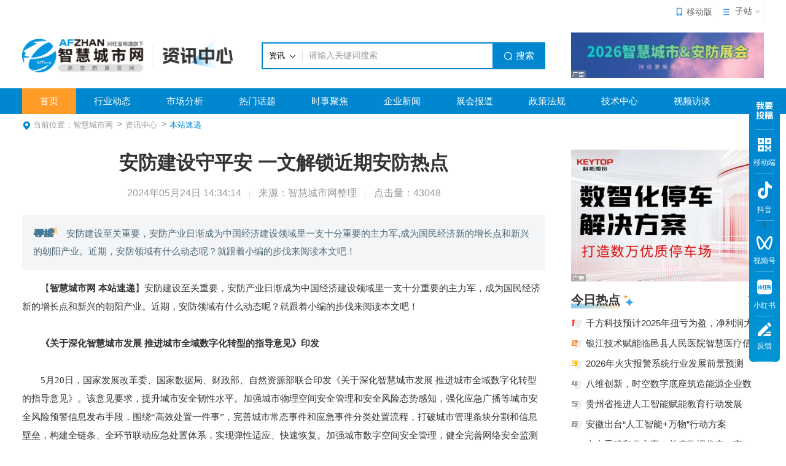

--- FILE ---
content_type: text/html; charset=utf-8
request_url: https://www.afzhan.com/news/detail/98048.html
body_size: 17229
content:
<!DOCTYPE html>
<html lang="zh">
<head><script>
(function(){
    var bp = document.createElement('script');
    var curProtocol = window.location.protocol.split(':')[0];
    if (curProtocol === 'https') {
        bp.src = 'https://zz.bdstatic.com/linksubmit/push.js';
    }
    else {
        bp.src = 'http://push.zhanzhang.baidu.com/push.js';
    }
    var s = document.getElementsByTagName("script")[0];
    s.parentNode.insertBefore(bp, s);
})();
</script>
<meta name="applicable-device" content="pc"/>
<meta http-equiv="Expires" content="0" />
<meta http-equiv="Pragma" content="no-cache" />
<meta http-equiv="Cache-control" content="no-cache" />
<meta http-equiv="Cache" content="no-cache" />
<meta name="referrer" content="always" />
<script type="text/javascript" src="/ajax/common.ashx"></script>
<script type="text/javascript" src="/ajax/Industry.Vivian,Industry.ashx"></script>
<script type="text/javascript">
if(navigator.userAgent.match(/(iPhone|iPod|Android|ios|HarmonyOS|HMSCore|OpenHarmony)/i)&&window.location.host.indexOf('www')>=0){
    window.location = window.location.href.replace("www", "m");
}
</script>

<script type="text/javascript">
if (document.location.host.indexOf("afzhan.com")==-1 && document.location.host.indexOf("192.168.")==-1 && document.location.host.indexOf("10.115.")==-1) {
location.href = location.href.replace(document.location.host, 'www.afzhan.com');
}
</script>


    <meta http-equiv="X-UA-Compatible" content="IE=edge,chrome=1" />
    <meta name="renderer" content="webkit">
	<title>安防建设守平安 一文解锁近期安防热点_智慧城市,安防_本站速递_智慧城市网</title>	  <meta content="安防建设至关重要，安防产业日渐成为中国经济建设领域里一支十分重要的主力军,成为国民经济新的增长点和新兴的朝阳产业。近期，安防领域有什么动态呢？就跟着小编的步伐来阅读本文吧！" name="description" />
        <meta content="安防建设守平安 一文解锁近期安防热点,智慧城市,安防" name="Keywords" />
    <script src="https://public.mtnets.com/Plugins/jQuery/2.2.4/jquery-2.2.4.min.js"></script>
    <link rel="stylesheet" href="https://public.mtnets.com/Plugins/swiper/swiper.min.css">
    <script src="https://public.mtnets.com/Plugins/swiper/swiper.min.js"></script>
    <link rel="stylesheet" href="https://public.mtnets.com/css/base.css">
    <link rel="stylesheet" href="https://www.afzhan.com/css/news/version/2025/news_show.css">
			<!-- 库 -->
    <script src="https://public.mtnets.com/Plugins/jQuery/1.11.3/jquery.min.js"></script>
    <!-- 引入定义的方法 -->
    <script src="https://public.mtnets.com/Js/Utils/common.js"></script>
	<script type="text/javascript" src="https://www.afzhan.com/Js/Version/2025/search_all.js?v=2025031" ></script>
	<base target="_blank">
	<script>
var _hmt = _hmt || [];
(function() {
  var hm = document.createElement("script");
  hm.src = "//hm.baidu.com/hm.js?c4ca79bf9e99412934f46cb1d2bd3288";
  var s = document.getElementsByTagName("script")[0]; 
  s.parentNode.insertBefore(hm, s);
})();
</script>	    <script type="text/javascript">
var sAdClassIDs="";
sAdClassIDs="afzhan;,2399,2358,2500,2371,22411,22415,2802,21242";
	
</script>
		<script type="application/ld+json">
    {
        "@context": "https://ziyuan.baidu.com/contexts/cambrian.jsonld",
        "@id": "https://www.afzhan.com/news/detail/98048.html",
        "title": "安防建设守平安 一文解锁近期安防热点",
        "images": [
            "https://img58.afzhan.com/3/20240524/638521579259024422446.jpg"
            ],
        "description": "【智慧城市网本站速递】安防建设至关重要，安防产业日渐成为中国经济建设领域里一支十分重要的主力军，成为",
        "pubDate": "2024-05-24T14:34:14",
        "upDate": "2024-07-26T08:40:23"
    }</script>

    <script>
    function reurl(url){
        location.href=url;
    }
    </script>
    </head>
<body>
<div class="iframe"><iframe src="https://www.afzhan.com/default.aspx?Include/news/news2025/header" allowtransparency="true" width="100%" height="37" scrolling="no" frameborder="0" ></iframe></div>
   <div id="sub" class="main">
            <div class="mobile"><a href="https://www.afzhan.com/m-instro"><img src="https://www.afzhan.com/images/News/weixinyidongduan.png">移动版</a></div>
        <div class="sub">
                <div class="subTop">
                    <a href="javascript:">子站</a>
                </div>
                <div class="subBot">
                    <a href="https://af.afzhan.com/">安防</a>
                        <a href="https://jt.afzhan.com/">交通</a>
                        <a href="https://sq.afzhan.com/l">社区</a>
                       <a href="https://jj.afzhan.com/">基建</a>
                        <a href="https://zw.afzhan.com/">政务</a>
                        <a href="https://jy.afzhan.com/">教育</a>
                        <a href="https://yl.afzhan.com/">医疗</a>
                        <a href="https://wl.afzhan.com/">物流</a>
                        <a href="https://sy.afzhan.com/">商业</a>
 <li><a href="https://ly.afzhan.com/">文旅</a>
 <li><a href="https://hj.afzhan.com/">环境</a>
                </div>
        </div>
    </div>    <div class="advTop">
        <div class="main">
			            <ul class="line-$viCont">
			            </ul>
        </div>
    </div>
    <div class="top">
		<div class="main">
			<div class="logo">
				<img src="/images/news/version/2025/logo.png" alt="">
                <a href="https://www.afzhan.com/"></a><a href="https://www.afzhan.com/news/"></a>
			</div>
			<div class="search">
				<form id="searchForm" method="post" action="https://www.afzhan.com/news/t0/list_p0.html">
					<div class="searchSelect" style="z-index: 100;">
						<div class="selectTop">
							<p>资讯</p>
							<i class="ease Public">&#xea52;</i>
						</div>
						<ul class="selectBot">
							<li>产品</li>
							<li>供应</li>
							<li>求购</li>
							<li>资讯</li>
							<li>企讯</li>
							<li>企业</li>
							<li>展会</li>
							<li>技术</li>
							<li>资料</li>
							<li>视频</li>
						</ul>
					</div>
					<input type="text" id="keys" name="K" value="请输入关键词搜索">
					<button><i class="Public">&#xe6df;</i>搜索</button>
				</form>
			</div>
						<div class="right-adv">
		<a href="https://www.afzhan.com/AdvertisInfo_PageView.aspx?ID=15443" class="advs" title="2026展会持续更新中" rel="nofollow"  target="_blank"><img src=" https://img44.afzhan.com/6/20251119/638991432557690585363.gif " alt="2026展会持续更新中" title="2026展会持续更新中" ><i></i>
			</a></div>			<br class="clear">
		</div>
	</div>
   <div class="nav">
        <div class="main">
            <a href="https://www.afzhan.com/news/"  target="_blank"  class="focus">首页</a><a href="https://www.afzhan.com/news/t3062/list.html" target="_blank" >行业动态</a><a href="https://www.afzhan.com/news/t12/list.html"  target="_blank" >市场分析</a><a href="https://www.afzhan.com/news/topic"  target="_blank" >热门话题</a><a href="https://www.afzhan.com/news/t10/list.html"  target="_blank" >时事聚焦</a><a href="https://www.afzhan.com/company_news/t0/list.html"  target="_blank" >企业新闻</a><a href="https://www.afzhan.com/news/t3054/list.html"  target="_blank" >展会报道</a><a href="https://www.afzhan.com/news/t11/list.html"  target="_blank" >政策法规</a><a href="https://www.afzhan.com/technology/"  target="_blank" >技术中心</a><a href="https://www.afzhan.com/video/"  target="_blank" >视频访谈</a>
        </div>
    </div>    <div class="location">
		<div class="main">
			<p><i class="Public">&#xe78e;</i>当前位置：<a href="https://www.afzhan.com/" target="_blank">智慧城市网</a><a href="https://www.afzhan.com/news/" target="_blank">资讯中心</a><a href="https://www.afzhan.com/news/t192/list.html" target="_blank">本站速递</a></p>
		</div>
	</div>    
    <div class="mainBox main">
        <div class="right">
		            <div class="rightAdv">
			<a href="https://www.afzhan.com/AdvertisInfo_PageView.aspx?ID=9895" class="advs" title="科拓股份数字化停车解决方案" target="_blank" rel="nofollow">
				<img src=' https://img57.afzhan.com/6/20250327/638786874688251497698.jpg ' alt="科拓股份数字化停车解决方案" title="科拓股份数字化停车解决方案" rel="nofollow">
			<i></i>
			</a>
			</div>
		            <div class="rightHot mt20">
                <div class="publicTitle"><span><b>今日热点</b></span><i></i><a href="https://www.afzhan.com/news/" class="more">更多</a></div>
                <ul>
				                    <li><b>1</b><a href="https://www.afzhan.com/news/detail/108085.html" title="千方科技预计2025年扭亏为盈，净利润大幅增长" target="_blank">千方科技预计2025年扭亏为盈，净利润大</a></li>
                   
				                    <li><b>2</b><a href="https://www.afzhan.com/news/detail/108082.html" title="银江技术赋能临邑县人民医院智慧医疗信息系统升级" target="_blank">银江技术赋能临邑县人民医院智慧医疗信</a></li>
                   
				                    <li><b>3</b><a href="https://www.afzhan.com/news/detail/108081.html" title="2026年火灾报警系统行业发展前景预测" target="_blank">2026年火灾报警系统行业发展前景预测</a></li>
                   
				                    <li><b>4</b><a href="https://www.afzhan.com/news/detail/108080.html" title="八维创新，时空数字底座筑造能源企业数智转型“新基建”" target="_blank">八维创新，时空数字底座筑造能源企业数</a></li>
                   
				                    <li><b>5</b><a href="https://www.afzhan.com/news/detail/108077.html" title="《贵州省推进人工智能赋能教育行动方案（2026-2030年）印发" target="_blank">贵州省推进人工智能赋能教育行动发展</a></li>
                   
				                    <li><b>6</b><a href="https://www.afzhan.com/news/detail/108076.html" title="安徽出台“人工智能+万物”行动方案 目标2030年应用落地超万个" target="_blank">安徽出台“人工智能+万物”行动方案</a></li>
                   
				                    <li><b>7</b><a href="https://www.afzhan.com/news/detail/108075.html" title="山东重磅印发方案！首席数据代表（官）制度出炉" target="_blank">山东重磅印发方案！首席数据代表（官）</a></li>
                   
				                    <li><b>8</b><a href="https://www.afzhan.com/news/detail/108074.html" title="我国充电基础设施数量突破2000万大关 呈三方面特点" target="_blank">我国充电基础设施数量突破2000万大关 </a></li>
                   
				                    <li><b>9</b><a href="https://www.afzhan.com/news/detail/108073.html" title="工业和信息化部全面开展算力态势感知自动化监测工作" target="_blank">工业和信息化部全面开展算力态势感知自</a></li>
                   
				                    <li><b>10</b><a href="https://www.afzhan.com/news/detail/108072.html" title="广东印发人工智能赋能交通运输高质量发展若干政策措施" target="_blank">广东印发人工智能赋能交通运输高质量发</a></li>
                   
				                </ul>
            </div>
            <div class="rightVideo mt20">
                <div class="publicTitle"><span><b>精彩视频</b></span><i></i><a href="https://www.afzhan.com/video/" class="more">更多</a></div>
                <div class="publicVideo">
				                    <div class="image"><a href="https://www.afzhan.com/video/h1458.html" title="保伦电子与您共创智慧文旅新图景">
					 <img src=https://img45.afzhan.com/6/20250917/638937043380701393578_600_525_5.jpg alt="保伦电子与您共创智慧文旅新图景"/>
													</a></div>
                    <p><a href="https://www.afzhan.com/video/h1458.html">保伦电子与您共创智慧文旅新图景</a></p>
                				</div>
                <ul>
				                    <li>
                        <div class="image"><a href="https://www.afzhan.com/video/c7196.html" title="执法记录工作好帮手亮见数据采集工作站">
						<img src=https://img48.afzhan.com/3/20251217/639015646356587225341_773_697_5.jpg alt="执法记录工作好帮手亮见数据采集工作站"/>
														</a></div>
                        <div class="text">
                            <p><a href="https://www.afzhan.com/video/c7196.html">执法记录工作好帮手亮见数据采集工作站</a></p>
                            <span>2025-12-17</span>
                        </div>
                    </li>
                                    <li>
                        <div class="image"><a href="https://www.afzhan.com/video/c7193.html" title="宇航让全国产价工业交换机革命进行到底">
						<img src=https://img52.afzhan.com/3/20251217/639015597250902283796_773_697_5.jpg alt="宇航让全国产价工业交换机革命进行到底"/>
														</a></div>
                        <div class="text">
                            <p><a href="https://www.afzhan.com/video/c7193.html">宇航让全国产价工业交换机革命进行到底</a></p>
                            <span>2025-12-17</span>
                        </div>
                    </li>
                                </ul>
            </div>
            <div class="rightExpo mt20">
                <div class="publicTitle"><span><b>推荐展会</b></span><i></i><a href="https://www.afzhan.com/exhinew/t0/list.html" class="more">更多</a></div>
                <div class="publicVideo">
				                    <div class="image"><a href="https://www.afzhan.com/exhibition/detail/1148.html" title="第七届西部数字经济博览会">
					<img src=https://img44.afzhan.com/3/20260108/639034868040571410877_773_697_5.jpg alt="第七届西部数字经济博览会"/>					</a></div>
                    <p><a href="https://www.afzhan.com/exhibition/detail/1148.html">第七届西部数字经济博览会</a></p>
                				</div>
                <ul>
				                    <li><i></i><a href="https://www.afzhan.com/exhibition/detail/1147.html">2026政法智能化建设技术装备及成果展</a></li>
				                    <li><i></i><a href="https://www.afzhan.com/exhibition/detail/1146.html">第三届河南省人工智能大会 2026中国（郑州）国际人工智能产业博览会</a></li>
				                    <li><i></i><a href="https://www.afzhan.com/exhibition/detail/1145.html">第十六届中国国际道路交通安全产品博览会</a></li>
				                    <li><i></i><a href="https://www.afzhan.com/exhibition/detail/1144.html">第27届中国国际光电博览会</a></li>
				                </ul>
            </div>
            <div class="rightTopics mt20">
                <div class="publicTitle"><span><b>热搜话题</b></span><i></i><a href="https://www.afzhan.com/news/topic" class="more">更多</a></div>
                <div class="rightTopicsSwiper">
                    <div class="swiper-container">
                        <div class="swiper-wrapper">
														<div class="swiper-slide">

									<div class="title"><b>#2025年智慧城市行业十大关键词</b></div>
									<ul>
																													<li><i></i><a href="https://www.afzhan.com/news/detail/107481.html" target="_blank">2025：可信数据空间从蓝图迈向规模实践的关键之年</a></li>

																																								<li><i></i><a href="https://www.afzhan.com/news/detail/107461.html" target="_blank">数字底座：2025年智慧城市从“单体智能”走向“整体智慧”的核心引擎</a></li>

																																								<li><i></i><a href="https://www.afzhan.com/news/detail/107456.html" target="_blank">一文读懂数字底座、一网统管、城市生命线安全工程三者关系</a></li>

																													</ul>

								</div>
																<div class="swiper-slide">

									<div class="title"><b>#共绘中国智慧城市拼图</b></div>
									<ul>
																													<li><i></i><a href="https://www.afzhan.com/news/detail/107389.html" target="_blank">江苏省领跑全国城市生命线安全工程建设</a></li>

																																								<li><i></i><a href="https://www.afzhan.com/news/detail/107087.html" target="_blank">北京665.5万启动智慧城市顶层设计！未来可期</a></li>

																																								<li><i></i><a href="https://www.afzhan.com/news/detail/107283.html" target="_blank">智慧养护东沙湖 共建和谐生态乐园</a></li>

																													</ul>

								</div>
																<div class="swiper-slide">

									<div class="title"><b>#我国部署建设10个国家数据要素综合试验区</b></div>
									<ul>
																													<li><i></i><a href="https://www.afzhan.com/news/detail/106141.html" target="_blank">“数据要素&#215;文旅”：解锁文旅产业发展新密码</a></li>

																																								<li><i></i><a href="https://www.afzhan.com/news/detail/106129.html" target="_blank">贵州发出首张工业和信息化领域决策咨询数据要素登记凭证</a></li>

																																								<li><i></i><a href="https://www.afzhan.com/news/detail/106103.html" target="_blank">文字实录 | 数据要素综合试验区建设新闻发布会（第二场）</a></li>

																													</ul>

								</div>
								                        </div>
                        <!-- Add Pagination -->
                        <div class="swiper-pagination"></div>
                    </div>
                </div>
            </div>
            <div class="rightPro mt20">
                <div class="publicTitle"><span><b>新发产品</b></span><i></i><a href="https://www.afzhan.com/product/" class="more">更多</a></div>
                <ul>
				                    <li>
                        <div class="image">
						<a href="https://www.afzhan.com/chanpin/14572703.html" title="智能低压线路保护装置" target="_blank">
									<img class="lazy" src=https://img70.afzhan.com/1ef287ee8bdc4a02958ac0ac4bb48aafac0831fbaccd61934ea03a25c4a8e6356f3ce7e2595c11d3_241_149_5.jpg />									</a>
						</div>
                        <div class="text">
                           <p><a href="https://www.afzhan.com/chanpin/14572703.html" target="_blank">智能低压线路保护装置</a></p>
                            <span>安科瑞电气股份有限公司</span>
                            <div class="price">￥<b>1960</b></div>
                        </div>
                    </li>
                 
                                      <li>
                        <div class="image">
						<a href="https://www.afzhan.com/chanpin/14572679.html" title="WIFI无线网络广播防水有源音柱" target="_blank">
									<img class="lazy" src=https://img50.afzhan.com/d939ceae0c7984b8067a874d204112e41879071ed012247204cfe6ff8ff0514201550f71f3945ae8_241_149_5.jpg />									</a>
						</div>
                        <div class="text">
                           <p><a href="https://www.afzhan.com/chanpin/14572679.html" target="_blank">WIFI无线网络广播防水有源音柱</a></p>
                            <span>深圳锐科达电子有限公司</span>
                            <div class="price"><b>面议</b></div>
                        </div>
                    </li>
                 
                                      <li>
                        <div class="image">
						<a href="https://www.afzhan.com/chanpin/14572740.html" title="游泳护目镜头带防滑性试验仪  测试标准" target="_blank">
									<img class="lazy" src=https://img57.afzhan.com/63747ce70cf0f187249fb04e915eba2cde3b5e917b9143b6c2040ef1e533ed3a0585e973593b4ac4_241_149_5.jpg />									</a>
						</div>
                        <div class="text">
                           <p><a href="https://www.afzhan.com/chanpin/14572740.html" target="_blank">游泳护目镜头带防滑性试验仪  测试标准</a></p>
                            <span>上海徽涛自动化设备有限公司</span>
                            <div class="price">￥<b>760000</b></div>
                        </div>
                    </li>
                 
                                      <li>
                        <div class="image">
						<a href="https://www.afzhan.com/chanpin/14572739.html" title="卫生陶瓷耐荷重试验机 质量保证" target="_blank">
									<img class="lazy" src=https://img47.afzhan.com/63747ce70cf0f187249fb04e915eba2c8aa4a25c32d7dadda309c8baca16c92bbacc9eed4f62d297_241_149_5.jpg />									</a>
						</div>
                        <div class="text">
                           <p><a href="https://www.afzhan.com/chanpin/14572739.html" target="_blank">卫生陶瓷耐荷重试验机 质量保证</a></p>
                            <span>山东赛锐特检测仪器有限公司</span>
                            <div class="price">￥<b>776000</b></div>
                        </div>
                    </li>
                 
                                      <li>
                        <div class="image">
						<a href="https://www.afzhan.com/chanpin/14572729.html" title="卫生陶瓷耐荷重测试仪" target="_blank">
									<img class="lazy" src=https://img57.afzhan.com/63747ce70cf0f187249fb04e915eba2c439df636efac48bf8d907f7b02092026fb8bbf052495b6b3_241_149_5.jpg />									</a>
						</div>
                        <div class="text">
                           <p><a href="https://www.afzhan.com/chanpin/14572729.html" target="_blank">卫生陶瓷耐荷重测试仪</a></p>
                            <span>上海程斯智能科技有限公司</span>
                            <div class="price">￥<b>830000</b></div>
                        </div>
                    </li>
                 
                                      <li>
                        <div class="image">
						<a href="https://www.afzhan.com/chanpin/14572716.html" title="Hb/大鼠血红蛋白检测试剂盒" target="_blank">
									<img class="lazy" src=https://img51.afzhan.com/6ac6407af0645492d21e12b09c7040f83fdf0476a9c49011da4db8248ca9742698ae26209491dfa5_241_149_5.jpg />									</a>
						</div>
                        <div class="text">
                           <p><a href="https://www.afzhan.com/chanpin/14572716.html" target="_blank">Hb/大鼠血红蛋白检测试剂盒</a></p>
                            <span>上海酶联生物科技有限公司</span>
                            <div class="price"><b>面议</b></div>
                        </div>
                    </li>
                 
                                  
                 
                </ul>
            </div>
        </div>
        <div class="left">
            <div class="show-top">
                <div class="title">安防建设守平安 一文解锁近期安防热点</div>
				                <div class="data"><span>2024年05月24日 14:34:14</span><span>来源：智慧城市网整理</span><span>点击量：43048</span></div>
            </div>
			             <div class="abstract">
                <span><b>导读</b></span>安防建设至关重要，安防产业日渐成为中国经济建设领域里一支十分重要的主力军,成为国民经济新的增长点和新兴的朝阳产业。近期，安防领域有什么动态呢？就跟着小编的步伐来阅读本文吧！
            </div>
			            <div class="newsContent">
              <div>　　【<strong>智慧城市</a>网 本站速递</strong>】安防建设至关重要，安防产业日渐成为中国经济建设领域里一支十分重要的主力军，成为国民经济新的增长点和新兴的朝阳产业。近期，安防领域有什么动态呢？就跟着小编的步伐来阅读本文吧！<br />&nbsp;</div><div>　　<strong>《关于深化智慧城市发展 推进城市全域数字化转型的指导意见》印发</strong><br />&nbsp;</div><div>　　5月20日，国家发展改革委、国家数据局、财政部、自然资源部联合印发《关于深化智慧城市发展 推进城市全域数字化转型的指导意见》。该意见要求，提升城市安全韧性水平。加强城市物理空间安全管理和安全风险态势感知，强化应急广播等城市安全风险预警信息发布手段，围绕&ldquo;高效处置一件事&rdquo;，完善城市常态事件和应急事件分类处置流程，打破城市管理条块分割和信息壁垒，构建全链条</a>、全环节联动应急处置体系，实现弹性适应、快速恢复。加强城市数字空间安全管理，健全完善网络安全监测预警和应急处置机制，构建城市网络运行安全管理体系，提升通信网络</a>韧性。<br />&nbsp;</div><div>　　<strong>四部门制定《互联网政务应用安全管理规定》</strong><br />&nbsp;</div><div>　　由中央网络安全和信息化委员会办公室、中央机构编制委员会办公室、工业和信息化部、公安部制定的《互联网政务应用安全管理规定》近日印发。规定要求，建设运行互联网政务应用应当依照有关法律、行政法规的规定以及国家标准的强制性要求，采取技术措施和其他必要措施，防范内容篡改、攻击致瘫、数据窃取等风险，保障互联网政务应用安全稳定运行和数据安全。规定共8章，包括总则、开办和建设、信息安全、网络和数据安全、电子邮件安全、监测预警和应急处置、监督管理以及附则。<br />&nbsp;</div><div>　　<strong>市场监管总局批准发布一批重要国家标准</strong><br />&nbsp;</div><div>　　近日，市场监管总局(国家标准委)批准发布一批重要国家标准，涉及生产生活、绿色可持续等多个领域，这些标准将在保障燃气安全、引领新兴产业和未来产业等方面发挥重要作用。在推动筑牢生产生活安全底线方面，防火卷帘、火灾报警控制器、点型感烟火灾探测器、消防应急照明和疏散指示系统等6项标准有利于提升相关防火产品的安全性和可靠性，确保其在火灾中能够更好地起到防火分隔、火灾报警探测，保障消防应急照明和疏散等作用，更好保障人民生命财产安全。应急避难场所、救灾帐篷等4项标准可确保受灾人员得到更安全、更舒适的临时安置，进一步发挥应急避难场所在重大突发事件预警响应、抢险救援、过渡安置过程中的重要作用。<br />&nbsp;</div><div>　　<strong>国家消防救援局：建筑架空层电动自行车停放充电消防安全要求</strong><br />&nbsp;</div><div>　　近日，国家消防救援局下发了《建筑架空层电动自行车停放充电消防安全要求(试行)》。对建筑架空层设置电动自行车停放充电场所的，提出六项消防安全要求：一、平面布置；二、分组停放；三、防火分隔；四、消防设施器材；五、充电设施；六、消防管理。<br />&nbsp;</div><div>　　<strong>安全生产标准化管理体系一级达标煤矿名单（第十批，共81处）公布</strong><br />&nbsp;</div><div>　　5月17日，国家矿山安全监察局公布安全生产标准化管理体系一级达标煤矿名单(第十批)，共81处，其中山西28处、内蒙古10处、辽宁1处、黑龙江10处、安徽4处、山东20处、河南2处、云南2处、甘肃2处、新疆1处、新疆生产建设兵团1处。<br />&nbsp;</div><div>　　<strong>2024年中小油气储存企业部级专家指导服务启动</strong><br />&nbsp;</div><div>　　近日，应急管理部近日启动2024年中小油气储存企业专家指导服务。本次对100家中小油气储存企业分批次开展部级专家指导服务，通过现场指导服务，帮扶企业健全油气储存&ldquo;4321&rdquo;(气体检测、紧急切断、视频监控、雷电预警4个系统，主要负责人、技术负责人、操作负责人3类包保责任，企业对标自评和深度评估2个评估，1个智能化管控平台)风险防控工作机制。指导服务期间，将邀请地方专家现场观摩，示范带动地方专家队伍和企业安全管理人员提高隐患排查能力，共同提升风险防控水平。<br />&nbsp;</div><div>　　<strong>《点型感烟火灾探测器》等3项强制性国家标准批准发布</strong><br />&nbsp;</div><div>　　国家市场监督管理总局(国家标准化管理委员会)发布公告，批准发布《医用玻璃体温计》等34项强制性国家标准和1项国家标准修改单。其中GB 4715-2024《点型感烟火灾探测器》、GB 4717-2024《火灾报警控制器》、GB 17945-2024《消防应急照明和疏散指示系统》3项强制性国家标准将于2025年5月1日实施。新标准由应急管理部归口管理，委托TC113SC6(全国消防标准化技术委员会火灾探测与报警分会)执行。此次新标准的发布，标志着消防领域的规范化、标准化水平迈上了新的台阶。<br />&nbsp;</div><div>　　<strong>《自动喷水灭火系统》等16项国家标准外文版获批发布</strong><br />&nbsp;</div><div>　　国家市场监督管理总局印发了2024年第4号中华人民共和国国家标准公告。应急管理部天津消防研究所负责起草编制的《自动喷水灭火系统》等16项国家标准外文版获批发布，涵盖消防术语、固定灭火系统、灭火剂、耐火构件等方面，将为我国消防领域国际贸易便利化和对外交流合作提供更有力的标准化支撑。<br />&nbsp;</div><div>　　了解更多安防热点，请关注智慧城市网！</div>
            </div>
			             <div class="label-box">
						                <div  href="javascript:;" class="collect-btn"><a onclick="OpCollect()" target="_parent"><i></i></a></div>
				<input type='hidden'  id="CurrUserID" value="">
				<input type='hidden'  id="CurrCompanyID" value="">
				<input type='hidden'  id="CurrMTSPUserID" value="">
				<input type='hidden'  id="OpCollect_Title" value="安防建设守平安 一文解锁近期安防热点">
				<input type='hidden'  id="OpCollect_OpareteType" value="1">
				<input type='hidden'  id="OpCollect_ObjectID" value="98048">
				<input type='hidden'  id="OpCollect_ObjectType" value="4">
				<input type='hidden'  id="OpCollect_PictureUrl" value="">
				<script type="text/javascript" src="/js/Common2025.js?v=202503191"></script>
				 <script type="text/javascript">IsExitMTSPFollow()</script>
      <!DOCTYPE html>
<html>
<head><script>
(function(){
    var bp = document.createElement('script');
    var curProtocol = window.location.protocol.split(':')[0];
    if (curProtocol === 'https') {
        bp.src = 'https://zz.bdstatic.com/linksubmit/push.js';
    }
    else {
        bp.src = 'http://push.zhanzhang.baidu.com/push.js';
    }
    var s = document.getElementsByTagName("script")[0];
    s.parentNode.insertBefore(bp, s);
})();
</script>
<meta name="applicable-device" content="pc"/>
<meta http-equiv="Expires" content="0" />
<meta http-equiv="Pragma" content="no-cache" />
<meta http-equiv="Cache-control" content="no-cache" />
<meta http-equiv="Cache" content="no-cache" />
<meta name="referrer" content="always" />
<script type="text/javascript" src="/ajax/common.ashx"></script>
<script type="text/javascript" src="/ajax/Industry.Vivian,Industry.ashx"></script>
<script type="text/javascript">
if(navigator.userAgent.match(/(iPhone|iPod|Android|ios|HarmonyOS|HMSCore|OpenHarmony)/i)&&window.location.host.indexOf('www')>=0){
    window.location = window.location.href.replace("www", "m");
}
</script>

<script type="text/javascript">
if (document.location.host.indexOf("afzhan.com")==-1 && document.location.host.indexOf("192.168.")==-1 && document.location.host.indexOf("10.115.")==-1) {
location.href = location.href.replace(document.location.host, 'www.afzhan.com');
}
</script>

    <meta http-equiv="X-UA-Compatible" content="IE=edge,chrome=1" />
    <meta name="renderer" content="webkit">
    <link rel="stylesheet" href="https://public.mtnets.com/css/base.css">
    <link rel="stylesheet" href="https://public.mtnets.com/css/Share2022.css?v=20220816">

    <script>
    function reurl(url){
        location.href=url;
    }
    </script>
    </head>
<style>
</style>
<body>
    <div class="Share-2">
        <div class="Share-left">分享至</div>
        <ul>
            <li class="Share-wx">
                <p><a href=""><i></i></a></p>
                <div class="wx-bot">
                    <div class="Share-code">
                        <em></em>
                        <div class="Share-item">
                            <div class="Share-img" id="qrcode"></div>
                            <span>打开微信扫一扫</span>
                        </div>
                    </div>
                </div>
            </li>
            <li class="Share-qq">
                <p><a href="javascript:share('qqim');" target="_self"><i></i></a></p>
            </li>
            <li class="Share-qzone">
                <p><a href="javascript:share('qzone');" target="_self"><i></i></a></p>
            </li>
            <li class="Share-wb">
                <p><a href="javascript:share('weibo');" target="_self"><i></i></a></p>
            </li>
        </ul>
<script src="https://public.mtnets.com/Plugins/jQuery/2.2.4/jquery-2.2.4.min.js"></script>
                <script src="https://public.mtnets.com/js/Share.js?v=20220722"></script>
                            <script src="/js/qrcode.js"></script>
<script>
$(document).ready(function(){
	// 简单方式
	//var q1 = new QRCode(document.getElementById('qrcode'), 'your content');
	// 设置参数方式
	var qrcode = new QRCode('qrcode', {
		//二维码内容
		text: window.location.href,
		//二维码宽度
		width: 138,
		//二维码高度
		height: 138,
		//二维码前景色
		colorDark : '#000000',
		//二维码背景色
		colorLight : "#fff",
		/*!
		容错级别，可设置为：
		QRCode.CorrectLevel.L
		QRCode.CorrectLevel.M
		QRCode.CorrectLevel.Q
		QRCode.CorrectLevel.H
		*/
		correctLevel : QRCode.CorrectLevel.L,
		//二维码中心图片
		iconSrc: "",
		//二维码中心图片边框弧度
		iconRadius: 10,
		//二维码中心图片边框宽度
		iconBorderWidth: 5,
		//二维码中心图片边框颜色
		iconBorderColor: "red",
		//外围幕布（或画布）的宽度
		curtainWidth: 138,
		//外围幕布（或画布）的高度
		curtainHeight: 138,
		//外围幕布（或画布）图片(图片可以使用透明或不透明的)
		curtainImg: "qrcode_border.png",
		//外围幕布（或画布）底色(底色和图片同时设置时，显示底色)
		//curtainBgColor: "Wheat",
		//二维码相对外围幕布（或画布）的X偏移
		qrcodeOffsetX: 0,
		//二维码相对外围幕布（或画布）的Y偏移
		qrcodeOffsetY: 0,
	});
	//清空原先的图像，重新做一张
	//qrcode.clear();
	//qrcode.makeCode('new content');
});

</script>
            <script type="text/javascript">

                function share(types) {

                    var title, imageUrl, url, description, keywords;

                    //获取文章标题
                    title = document.title;

                    //获取隐藏域中的图片地址
                    try {
                        imageUrl = document.getElementById("shareimg").innerHTML;
                    } catch (e) {
                        imageUrl = "";
                    }
                    //假如图片为空获取网页中的第一张图片地址作为分享图
                    if (imageUrl == "") {
                        try {
                            imageUrl = document.images[0].src;
                        } catch (e) {
                            imageUrl = "";
                        }
                    }

                    //获取当前网页url
                    url = document.location.href;
                    url = url.replace("html#", "html");
                    try {
                        //获取网页描述
                        description = document.querySelector('meta[name="description"]').getAttribute('content');
                    } catch (e) {
                        description = "";
                    }

                    try {
                        //获取网页关键字
                        keywords = document.querySelector('meta[name="keywords"]').getAttribute('content');
                    } catch (e) {
                        keywords = "";
                    }

                    //qq空间接口的传参
                    if (types == 'qzone') {
                        window.open('https://sns.qzone.qq.com/cgi-bin/qzshare/cgi_qzshare_onekey?url=' + url + '&title=' + title + '&pics=' + imageUrl + '&summary=' + description);
                    }
                    //新浪微博接口的传参
                    if (types == 'weibo') {
                        window.open('http://service.weibo.com/share/share.php?appkey=583395093&url=' + url + '&title=' + title + '&pic=' + imageUrl);
                    }
                    //qq好友接口的传参
                    if (types == 'qqim') {
                        window.open('http://connect.qq.com/widget/shareqq/index.html?url=' + url + '&title=' + title + '&pics=' + imageUrl + '&summary=' + description + '&desc=' + keywords);
                    }
                    //生成二维码给微信扫描分享
                    if (types == 'weixin') {
                        //在线二维码（服务器性能限制，仅测试使用，屏蔽非大陆ip访问）
                        window.open('https://www.a-bm.cn/share.aspx?url=' + url);
                    }

                }
            </script>
    </div>
<link rel='stylesheet' type='text/css' href='/css/xwt-notice.css?v=13322' />
                                    <link rel='stylesheet' type='text/css' href='/Font/font_2941626/iconfont.css' />
                                    <script type='text/javascript' src='/JavaScript/soundmanager2-nodebug-jsmin.js'></script>
                                    <script>!window.jQuery && document.write('<script src=\'https://public.mtnets.com/Plugins/jQuery/2.2.4/jquery-2.2.4.min.js\'>'+'</scr'+'ipt>');</script>
                                    <script type='text/javascript' src='/js/XwtEnclosure.js?v=202601220549'></script> 
<script type='text/javascript' src='/js/AdvertiseTotle.js?v=202601220549'></script>    </body>
</html>
                <div class="label-arr">
                    <span>关键词</span>
                    <span id="tages"><mark>智慧城市</mark><mark>安防</mark></span>
                </div>
				
            </div>
            <div class="news-page">
						                 <div class="box">
                    <div class="item">
                        <p>上一篇</p>
                        <div class="news-title"><a href="https://www.afzhan.com/news/detail/97957.html" target="_blank"  title="交通领域动态速览｜加快修订道路交通安全法、上海试点智能网联汽车等跨境数据传输......">交通领域动态速览｜加快修订道路交通安全法、上海试点智能网联汽车等跨境数据传输......</a><i></i></div>
                    </div>
                </div>
								 			 				                 <div class="box">
                    <div class="item">
                        <p>下一篇</p>
                        <div class="news-title"><a href="https://www.afzhan.com/news/detail/98068.html" target="_blank"  title="智慧城市一周热点回顾｜2023年全国数据生产总量达到32.85泽字节、《数字中国建设2024年工作要点清单》印发......">智慧城市一周热点回顾｜2023年全国数据生产总量达到32.85泽字节、《数字中国建设2024年工作要点清单》印发......</a><i></i></div>
                    </div>
                </div>
				            </div>
            <div class="read">
                <div class="readTitle"><span><i></i><b>相关阅读</b></span><a href="https://www.afzhan.com/news/t0/list.html" class="more">更多</a></div>
                <div class="readItem">
                    <ul>
						                        <li>
                            <p><a href="https://www.afzhan.com/news/detail/108097.html" title="不负深耕，载誉前行！立林智能照明登“智光杯”榜单，双奖见证硬核实力" target="_blank">不负深耕，载誉前行！立林智能照明登“智光杯”榜单，双奖见证硬核实力</a></p>
                            <span>立林凭借创新的设计、强大的功能和广泛的应用场景，斩获“低碳照明专项奖”和“健康照明专项奖”两项殊荣。</span>
                            <div class="bot"><div id="tages"><mark>智能照明</mark><mark>数字化</mark></div><div class="time">2026-01-22</div></div>
                        </li>
                      
                                             <li>
                            <p><a href="https://www.afzhan.com/news/detail/108044.html" title="工贸有限空间作业与高层建筑消防安全科普进企业宣传活动在厦门举行" target="_blank">工贸有限空间作业与高层建筑消防安全科普进企业宣传活动在厦门举行</a></p>
                            <span>近日，工贸有限空间作业与高层建筑消防安全科普进企业宣传活动在福建省厦门市举行。</span>
                            <div class="bot"><div id="tages"><mark>有限空间</mark><mark>消防安全</mark></div><div class="time">2026-01-21</div></div>
                        </li>
                      
                                             <li>
                            <p><a href="https://www.afzhan.com/news/detail/108021.html" title="“照明+监控”，跨界融合的IPC成海外市场香饽饽？" target="_blank">“照明+监控”，跨界融合的IPC成海外市场香饽饽？</a></p>
                            <span>伴随着5G、AI、AOV等技术向硬件设备的深度渗透，不仅让电池、太阳能板等硬件成本下降了，加上4G摄像头的流量优势，也让越来越多跨...</span>
                            <div class="bot"><div id="tages"><mark>照明</mark><mark>监控</mark></div><div class="time">2026-01-20</div></div>
                        </li>
                      
                                             <li>
                            <p><a href="https://www.afzhan.com/news/detail/108015.html" title="市场监管总局批准发布一批重要国家标准 涉及绿色低碳、安全生产等方面" target="_blank">市场监管总局批准发布一批重要国家标准 涉及绿色低碳、安全生产等方面</a></p>
                            <span>近日，市场监管总局（国家标准委）批准发布一批重要国家标准，涉及新兴领域、交通运输和绿色低碳、安全生产、百姓生活等方面。</span>
                            <div class="bot"><div id="tages"><mark>国家标准</mark><mark>绿色低碳</mark></div><div class="time">2026-01-19</div></div>
                        </li>
                      
                                             <li>
                            <p><a href="https://www.afzhan.com/news/detail/108002.html" title="城市生命线安全监管平台上线，筑牢城市安全智慧防线" target="_blank">城市生命线安全监管平台上线，筑牢城市安全智慧防线</a></p>
                            <span>城市生命线安全监管平台覆盖燃气、供水、桥梁等城市生命线，通过前端物联网设备24小时采集压力、温度等数据，借助GIS地图实时展示运行...</span>
                            <div class="bot"><div id="tages"><mark>城市安全</mark></div><div class="time">2026-01-16</div></div>
                        </li>
                      
                                             <li>
                            <p><a href="https://www.afzhan.com/news/detail/107980.html" title="四方博瑞：“小隐患”如何酿成大祸？电气火灾与消防通道阻塞的致命叠加" target="_blank">四方博瑞：“小隐患”如何酿成大祸？电气火灾与消防通道阻塞的致命叠加</a></p>
                            <span>消防安全，重在日常遵守。许多看似独立的“小隐患”，会形成致命的连锁反应：电气故障引发火灾，而堵塞的通道则延误扑救，加剧损失。</span>
                            <div class="bot"><div id="tages"><mark>消防通道</mark><mark>安全</mark></div><div class="time">2026-01-15</div></div>
                        </li>
                      
                                         </ul>
                </div>
            </div>
            <div class="statement">
                <b>版权与免责声明：</b>
                <p>凡本网注明“来源：智慧城市网”的所有作品，均为浙江兴旺宝明通网络有限公司-智慧城市网合法拥有版权或有权使用的作品，未经本网授权不得转载、摘编或利用其它方式使用上述作品。已经本网授权使用作品的，应在授权范围内使用，并注明“来源：智慧城市网”。违反上述声明者，本网将追究其相关法律责任。</p>
                <p>本网转载并注明自其它来源（非智慧城市网）的作品，目的在于传递更多信息，并不代表本网赞同其观点或和对其真实性负责，不承担此类作品侵权行为的直接责任及连带责任。其他媒体、网站或个人从本网转载时，必须保留本网注明的作品第一来源，并自负版权等法律责任。</p>
                <p>如涉及作品内容、版权等问题，请在作品发表之日起一周内与本网联系，否则视为放弃相关权利。</p>
            </div>

        </div>

    </div>
 	<div class="footer">
		<div class="main">
			<p>
					<a href="https://www.afzhan.com/service/service21.html" target="_blank">关于我们</a><a href="https://www.afzhan.com/service/service1.html" target="_blank">本站服务</a><a href="https://www.afzhan.com/service/service3.html" target="_blank">会员服务 </a><a href="https://www.afzhan.com/service/service17.html" target="_blank">企业建站</a><a href="http://www.mtnets.com/website.html" target="_blank">旗下网站 </a><a href="https://www.afzhan.com/link/" target="_blank">友情链接</a><a href="https://www.afzhan.com/Update/newtype.html" target="_blank">产品分类浏览 </a><a href="https://www.afzhan.com/productsitemap.html" target="_blank">产品sitemap</a><a href="https://www.afzhan.com/xwt/download" target="_blank">兴旺通 </a><a href="https://www.afzhan.com/Feature/zc/index.html" target="_blank">频道</a>
			</p>
			<img src="../../images/Exhibition/version/2022/footer-logo.png" alt="" class="foot-logo">
			<ul>
				<li><i></i>客服热线<span>0571-87756388</span><a href="tencent://message/?uin=1393678348&amp;Site=智慧城市网&amp;Menu=yes"><b></b>QQ咨询</a></li>
				<li><i></i>加盟热线<span>0571-87759920</span><a href="tencent://message/?uin=693106156&amp;Site=智慧城市网&amp;Menu=yes"><b></b>QQ咨询</a></li>
				<li><i></i>媒体合作<span>0571-87756384</span><a href="tencent://message/?uin=1871958944&amp;Site=智慧城市网&amp;Menu=yes"><b></b>QQ咨询</a></li>
			</ul>
			<div class="vx">
					<img src="https://www.afzhan.com/images/index/version/2020/ewm.png" alt=""><img src="https://www.afzhan.com/images/index/version/2020/af_xcx.jpg" alt="">
			</div>
			<div class="clear"></div>
		</div>
		<div class="Copyright">Copyright <script>var year = new Date();document.write(year.getFullYear());</script>afzhan.com All Rights Reserved   智慧城市网 - 智慧城市行业“互联网+”服务平台</div>
	</div>    <div class="mainTop">
        <div class="newslogo"><a href="/" target="_blank"><img src="/images/news/version/2025/main-top-logo.png" alt=""></a></div>
        <div class="menu">
            <div class="menu-top"><i class="hbzhan">&#xe745;</i></div>
			            <div class="menu-bot ease">
                    <div class="logo"><a href="" target="_blank"><img src="../../images/news/version/2025/main-top-logo.png"></a></div>
                    <div class="menu-title"><b>栏目导航</b><em>Column navigation</em></div>
                    <p>
                        <span><a href="https://www.afzhan.com/product/" target="_blank">产品</a></span>
                        <span><a href="https://www.afzhan.com/company" target="_blank">企业</a></span>
                        <span><a href="https://gc.afzhan.com/" target="_blank">工程</a></span>
                        <span><a href="https://www.afzhan.com/video/ct0/" target="_blank">企业直播</a></span>
                        <span><a href="https://www.afzhan.com/video/ht41/" target="_blank">会议直播</a></span>
                        <span><a href="https://www.afzhan.com/news/topic" target="_blank">话题中心</a></span>
                        <span><a href="https://www.afzhan.com/news/" target="_blank">资讯</a></span>
                        <span><a href="https://www.afzhan.com/technology/" target="_blank">技术</a></span>
                        <span><a href="https://www.afzhan.com/exhibition/" target="_blank">会展</a></span>
                    </p>
                    <div class="menu-title"><b>热门子站</b><em>Hot substation</em></div>
                    <p>
                        <span><a href="https://af.afzhan.com/">安防</a></span>
                        <span><a href="https://jj.afzhan.com/">基建</a></span>
                        <span><a href="https://jy.afzhan.com/">教育</a></span>
                        <span><a href="https://yl.afzhan.com/">医疗</a></span>
                        <span><a href="https://sq.afzhan.com/">社区</a></span>
                        <span><a href="https://jt.afzhan.com/">交通</a></span>
                        <span><a href="https://hj.afzhan.com/">环境</a></span>
                        <span><a href="https://wl.afzhan.com/">物流</a></span>
                        <span><a href="https://sy.afzhan.com/">商业</a></span>
                        <span><a href="https://ly.afzhan.com/">旅游</a></span>
                        <span><a href="https://zw.afzhan.com/">政务</a></span>
                        
                       
                    </p>
                    
            </div>        </div>
        <div class="title">正在阅读：<a href="javascript:;">安防建设守平安 一文解锁近期安防热点</a></div>
        <div class="search">
            <form method="post" id="searchFormtwo" target="_blank" action="https://www.afzhan.com/news/t0/list_p0.html">
                <div class="searchSelect">
                    <div class="select-top">
                        <p>资讯</p>
                        <i class="ease Public">&#xea52;</i>
                    </div>
                    <ul class="select-bot" style="">
                            <li>资讯</li>
                            <li>技术</li>
                            <li>产品</li>
                            <li>公司</li>
                            <li>视频</li>
                            <li>展会</li>
                            <li>资料</li>
                    </ul>
                </div>
               <input type="text" id="keys" name="K" value="请输入关键词搜索">
                <button id="searchbtn"><i class="Public">&#xe6df;</i></button>
            </form>
        </div>
    </div>
	<script type="text/javascript">
function addCopyright() {
var Original = "文章链接：智慧城市网 " + location.href; //修改你的网站名称
if ("function" == typeof window.getSelection) {
	var c = window.getSelection();
	if ("Microsoft Internet Explorer" == navigator.appName && navigator.appVersion.match(/MSIE ([\d.]+)/)[1] >= 10 || "Opera" == navigator.appName) {
		var g = c.getRangeAt(0),
		h = document.createElement("span");
		h.appendChild(g.cloneContents()),
		g.insertNode(h);
		var i = h.innerHTML.replace(/(?:\n|\r\n|\r)/gi, "").replace(/<\s*script[^>]*>[\s\S]*?<\/script>/gim, "").replace(/<\s*style[^>]*>[\s\S]*?<\/style>/gim, "").replace(/<!--.*?-->/gim, "").replace(/<!DOCTYPE.*?>/gi, "");
		try {
			document.getElementsByTagName("body")[0].removeChild(h)
		} catch(f) {
			h.style.display = "none",
			h.innerHTML = ""
		}
	} else var d = "" + c;
	var e = document.getElementsByTagName("body")[0],
	f = document.createElement("div");
	f.style.position = "absolute",
	f.style.left = "-99999px",
	e.appendChild(f),
	f.innerHTML = d.replace(/([^>\r\n]?)(\r\n|\n\r|\r|\n)/g, "$1<br />$2") + "<br />" + Original,
	c.selectAllChildren(f),
	setTimeout(function() {
		e.removeChild(f)
	},
	0)
} else if ("object" == typeof document.selection.createRange) {
	event.returnValue = !1;
	var c = document.selection.createRange().text;
	window.clipboardData.setData("Text", c + "\n" + Original)
}
};
document.body.oncopy = addCopyright;
</script>
     <div class="rightNav">
        <div class="rightNavItem">
            <div class="contribution">
                <div class="contribution-a"><a href="javascript:" target="_self" class="contribution-tg">我要投稿</a></div>
                <div class="cooperation">
                    <div class="cooperation-item">
                        <div class="cooperation-top">
                            <b>我要投稿</b>
                            <ul>
                                <li><span>投稿请发送邮件至：(邮件标题请备注“投稿”）</span>afzhan@foxmail.com</li>
                                <li><span>联系电话</span>0571-87756384</li>
                            </ul>
                        </div>
                        <div class="cooperation-bot">智慧城市行业“互联网+”服务平台</div>
                    </div>
                </div>
            </div>
            <div class="contribution">
                <div class="contribution-a"><a href="javascript:" target="_self" class="cooperation-ydd"><i></i><b>移动端</b></a></div>
                <div class="cooperation">
                    <div class="cooperation-bot1">
                        <div class="item">
                            <div class="image">
                                <img src="https://www.afzhan.com/images/afapp.png" alt="">
                                <b>智慧城市网APP</b>
                            </div>
                            <p>功能丰富 实时交流</p>
                        </div>
                        <div class="item">
                            <div class="image">
                                <img src="https://www.afzhan.com/images/index/af_xcx.png" alt="">
                                <b>智慧城市网小程序</b>
                            </div>
                            <p>订阅获取更多服务</p>
                        </div>
                        <div class="item">
                            <div class="image">
                                <img src="https://www.afzhan.com/images/index/wx_gzh.png" alt="">
                                <b>微信公众号</b>
                            </div>
                            <p>关注我们</p>
                        </div>
                        <div class="clear"></div>
                    </div>
                </div>
            </div>
            <div class="contribution">
                <div class="contribution-a"><a href="javascript:" target="_self" class="cooperation-dy"><i></i><b>抖音</b></a></div>
                <div class="cooperation">
                    <div class="sph-item">
                        <div class="left"><p>抖音</p><img src="https://www.afzhan.com/images/index/af-dy.png" alt=""></div>
                        <div class="right">
                            <b>智慧城市网</b>
                            <p>抖音号：afzhan</p>
                            <span>打开抖音  搜索页扫一扫</span>
                        </div>
                    </div>
                </div>
            </div>
            <div class="contribution">i
                <div class="contribution-a"><a href="javascript:" target="_self" class="cooperation-sph"><i></i><b>视频号</b></a></div>
                <div class="cooperation">
                    <div class="sph-item">
                        <div class="left"><p>视频号</p><img src="https://www.afzhan.com/images/index/af-sph.jpg" alt=""></div>
                        <div class="right">
                            <b>AF智慧城市网</b>
                            <p>视频号ID：sphF7DOyrojJnp8 </p>
                            <span>打开微信扫码关注视频号</span>
                        </div>
                    </div>
                </div>
            </div>
            <div class="contribution">
                <div class="contribution-a"><a href="javascript:" target="_self" class="cooperation-xhs"><i></i><b>小红书</b></a></div>
                <div class="cooperation">
                    <div class="sph-item">
                        <div class="left"><p>小红书</p><img src="https://www.afzhan.com/images/index/af-xhs.png" alt=""></div>
                        <div class="right">
                            <b>智慧城市</b>
                            <p>小红书ID：2537047074</p>
                            <span>打开小红书 扫一扫关注</span>
                        </div>
                    </div>
                </div>
            </div>
            <a href="https://www.afzhan.com/guest.html" target="_blank" class="yijian" rel="nofollow"><b>反馈</b></a>
            <a class="toTop" href="javascript:" target="_self" title="返回顶部"><i></i></a>
        </div>
    
    </div>     <link rel="stylesheet" href="https://public.mtnets.com/css/base.css">
        <link rel="stylesheet" href="https://public.mtnets.com/Css/Login/Theme/Green/Login.css">
        <div id="loginPanel" class="Login-main" style="display: none;" IsLogin="0" AuthMobilePhone="$AuthMobilePhone">
        <div class="Login-main-body-1">
            <a href="javascript:" target="_self" class="Closed Login">&#xe69a;</a>
            <div class="Login-tab">
                <p>
                    <a href="javascript:" target="_self" class="focus" >短信快捷登录</a><a href="javascript:" target="_self">账号登录</a>
                </p>
            </div>
            <div class="Login-bot" style="display:block">
                <div class="Login-txt">验证即登录，未注册将自动创建账号</div>
                <div class="Login__input">
                    <input type="text" id="txtMobilePhone" placeholder="请输入手机号">
                </div>
                <div id="drag" class="Login-code"></div>
                <div class="Login__input">
                    <input type="text" value="" placeholder="请输入验证码" id="txtVaildCode">
                    <button class="Count-down-btn usabel">获取验证码</button>
                </div>
                <div class="Login-code-txt"></div>
                <div class="Login__btn"><button id="mLoginBtn">登录</button></div>
                <div class="Login-agree"><b class="active"><i class="Login">&#xe624;</i></b>
                                        <a href="/UserManage/Login.aspx?TermsOfService" target="_blank">同意用户协议/隐私协议</a>
                                    </div>
            </div>
            <div class="Login-bot">
                <div class="Login__input">
                    <input id="txtUserName" type="text" value="" placeholder="请输入账号">
                </div>
                <div class="Login__input">
                    <input id="txtPassWord" type="password" name="Password" value="" placeholder="请输入密码">
                    <a href="javascript:" target="_self" class="password--hide hide"><i class="Login">&#xe6cf;</i></a>
                    <a href="javascript:" target="_self" class="password--hide"><i class="Login">&#xe84c;</i></a>
                </div>
                <div id="drag2" class="Login-code" style="margin-top:20px;"></div>
                <div class="Login-code-txt"></div>
                <div class="Login__btn"><button id="uLoginBtn">登录</button></div>
                <div class="Login-agree"><b class="active"><i class="Login">&#xe624;</i></b>
                                        <a href="/UserManage/Login.aspx?TermsOfService" target="_blank">同意用户协议/隐私协议</a>
                                        <a href="/userManage/login.aspx?FindPwd" class="Forget" target="_blank">忘记密码？</a></div>
            </div>
            <div class="Login--other">
                其他方式登录
                <!-- https://open.weixin.qq.com/connect/qrconnect?appid=&response_type=code&scope=snsapi_login&state=STATE&redirect_uri=http:///usermanage/openlogin.aspx?args=wechat,/usermanage/default.aspx -->
                <a class="WX" href="javascript:" target="_self"><i class="Login">&#xe62c;</i></a>
                <a class="QQ" href="javascript:" target="_self"><i class="Login">&#xe62b;</i></a>
            </div>
        </div>
    </div>
    <input type="hidden" id="siteTelInput" value="0571-87756388" >
        <input type="hidden" id="WeChatAppIDInput" value="wx61863011197493fb" >
    <input type="hidden" id="QQAppIdInput" value="100561484" >
        <input type="hidden" id="HostInput" value="afzhan.com" >
    
    <script type="text/javascript" src="/UserManage/ajax/common.ashx"></script>
    <script type="text/javascript" src="/UserManage/ajax/MTnets.UserManage.Common.CommonFunc,UserManage2013_Common.ashx"></script>
    <!-- <script src="https://public.mtnets.com/Js/Utils/common.js"></script> -->
    <script type="text/javascript">
        var oldjQuery =jQuery;
        var Old$ = $; 
    </script>
    <script src="/JavaScript/jquery-2.2.4.js"></script>
    <script type="text/javascript">
        $Version = jQuery;
        jQuery = oldjQuery;
        $ = Old$;
    </script>
    <script src="/JavaScript/commonVersion.js"></script>
    <script src="/JavaScript/LoginBox.js?v=2020012002"></script>
    <script src="https://public.mtnets.com/Plugins/require/require.js" data-main="/js/version/2025/config.js" id="current-page" current-page="news_show" target-module="news_show"></script>
<link rel='stylesheet' type='text/css' href='/css/xwt-notice.css?v=13322' />
                                    <link rel='stylesheet' type='text/css' href='/Font/font_2941626/iconfont.css' />
                                    <script type='text/javascript' src='/JavaScript/soundmanager2-nodebug-jsmin.js'></script>
                                    <script>!window.jQuery && document.write('<script src=\'https://public.mtnets.com/Plugins/jQuery/2.2.4/jquery-2.2.4.min.js\'>'+'</scr'+'ipt>');</script>
                                    <script type='text/javascript' src='/js/XwtEnclosure.js?v=202601220549'></script> 
<script type='text/javascript' src='/js/AdvertiseTotle.js?v=202601220549'></script>    </body>
</html>

--- FILE ---
content_type: text/css
request_url: https://www.afzhan.com/css/news/version/2025/news_show.css
body_size: 12460
content:
.main{
    width: 1400px;
    margin: 0 auto;
}
body {
	line-height: 1;
}
.main::after {
	content: "";
	display: block;
	clear: both;
}
.iframe {
	height: 40px;
	overflow: hidden;
}
.iframe iframe {
	width: calc(100% + 18px);
	margin-left: -9px;
}
.advs {
	position: relative;
	display: block;
}
.advs i {
	position: absolute;
	left: 0;
	bottom: 0;
	z-index: 9;
	width: 24px;
	height: 12px;
	background: url("https://public.mtnets.com/Images/public/adv.png") no-repeat;
}
.advs img {
	display: block;
}
.Center {
	position: absolute;
	top: 50%;
	left: 50%;
	-webkit-transform: translate(-50%, -50%);
	-ms-transform: translate(-50%,-50%);
	transform: translate(-50%, -50%);
}
.Center-x {
	position: absolute;
	left: 50%;
	-webkit-transform: translateX(-50%);
	-ms-transform: translateX(-50%);
	transform: translateX(-50%);
}
.Center-y {
	position: absolute;
	top: 50%;
	-webkit-transform: translateY(-50%);
	-ms-transform: translateY(-50%);
	transform: translateY(-50%);
}
.ease {
	-webkit-transition: all 0.3s ease;
	-moz-transition: all 0.3s ease;
	-ms-transition: all 0.3s ease;
	-o-transition: all 0.3s ease;
	transition: all 0.3s ease;
}
/* 在线链接服务仅供平台体验和调试使用，平台不承诺服务的稳定性，企业客户需下载字体包自行发布使用并做好备份。 */
@font-face {
    font-family: 'Public';  /* Project id 2901389 */
    src: url('//at.alicdn.com/t/c/font_2901389_the5ha9h0z.woff2?t=1703660205790') format('woff2'),
         url('//at.alicdn.com/t/c/font_2901389_the5ha9h0z.woff?t=1703660205790') format('woff'),
         url('//at.alicdn.com/t/c/font_2901389_the5ha9h0z.ttf?t=1703660205790') format('truetype');
}
.Public {
	font-family: "Public" !important;
	font-size: 16px;
	font-style: normal;
	-webkit-font-smoothing: antialiased;
	-moz-osx-font-smoothing: grayscale;
}
/* 在线链接服务仅供平台体验和调试使用，平台不承诺服务的稳定性，企业客户需下载字体包自行发布使用并做好备份。 */
@font-face {
    font-family: 'hbzhan';  /* Project id 1875012 */
    src: url('//at.alicdn.com/t/c/font_1875012_f8hl899djdl.woff2?t=1741572316021') format('woff2'),
         url('//at.alicdn.com/t/c/font_1875012_f8hl899djdl.woff?t=1741572316021') format('woff'),
         url('//at.alicdn.com/t/c/font_1875012_f8hl899djdl.ttf?t=1741572316021') format('truetype');
}
.hbzhan {
	font-family: "hbzhan" !important;
	font-size: 16px;
	font-style: normal;
	-webkit-font-smoothing: antialiased;
	-moz-osx-font-smoothing: grayscale;
}
@font-face {
	font-family: "优设标题黑";
  font-style: normal;
	font-weight: 400;
  src: url("https://public.mtnets.com/Font/youshebiaotihei/youshebiaoti.eot?#iefix") format("embedded-opentype"), 
  url("https://public.mtnets.com/Font/youshebiaotihei/youshebiaoti.woff") format("woff"), 
  url("https://public.mtnets.com/Font/youshebiaotihei/youshebiaoti.ttf") format("truetype");
}
@font-face {
	font-family: "阿里妈妈数黑体 Bold";
	font-weight: 700;
  	src:
  		url("https://public.mtnets.com/Font/AlimamaShuHeiTi-Bold.woff2") format("woff2"), 
  		url("https://public.mtnets.com/Font/AlimamaShuHeiTi-Bold.woff") format("woff");
}
.iframe {
	height: 36px;
	overflow: hidden;
}
.iframe iframe {
	width: calc(100% + 18px);
	margin-left: -9px;
}
/* header */
.header{
    height: 36px;
    overflow: hidden;
    background-color: #f6f6f6;
}
#divLogin,.header .left {
	float: left;
}
#divLogin ul,.header .left ul {
	float: left;
}
#divLogin ul li,.header .left a {
	margin: 0 11px;
	line-height:36px;
	float: left;
}
#divLogin li a.login,.header .left a.login{
    color: #3869ba;
}
.header .right{
    float: right;
    margin-right: 160px;
}
.header .right a{
    display: inline-block;
    vertical-align: top;
    line-height: 36px;
    padding-right: 16px;
    margin-right: 16px;
    position: relative;
}
.header .right a::after{
    position: absolute;
    content: "";
    right: 0;
    top: 50%;
    transform: translateY(-50%);
    width: 2px;
    height: 15px;
    background-color: #e8e8e8;
}
.header .right a:last-child{
    padding-right: 0;
    margin-right: 0;
}
.header .right a:last-child::after{
    display: none;
}
.header a{
    font-size: 14px;
    color: #666;
}
.header a:hover{
    color: #3869ba;
}
.mobile{
    background: url(https://www.afzhan.com/images/newsIndex/version/2021/iconPhone.png) no-repeat 7px 12px;
    line-height: 39px;
    padding: 0 10px 0 24px;
    position: absolute;
    top: -36px;
    right: 74px;
}
 .mobile a{
	color: #666666;
}
 .mobile a img {
	position: absolute;
	bottom: -99px;
    right: -20px;
	width: 100px;
    height: 100px;
    max-width: none;
    max-height: none;
	z-index: 99;
    display: none;
}
.mobile a:hover img{
    display: block;
}
/* 顶部下拉 */
#sub{
    font-size: 14px;
	position: relative;
}
.sub{
	position: absolute;
	top: -36px;
	right: 0;
	width: 74px;
	z-index: 99;
    height: 36px;
}
.sub .subTop{
	line-height: 36px;
	padding-left: 26px;
	border-left:1px solid #f8f8f8;
	border-right:1px solid #f8f8f8;
	background: url(https://www.afzhan.com/images/newsIndex/version/2021/icon12.png) no-repeat 7px 14px;
	z-index: 2;
	position: absolute;
	top: 0;
	left: 0;
	width: 46px;
}
.sub:hover .subTop{
	background: url(https://www.afzhan.com/images/newsIndex/version/2021/icon12.png) no-repeat 7px 14px;
	border-left:1px solid #e2e2e2;
	border-right:1px solid #e2e2e2;
	border-bottom:1px solid #fff;
}
.subTop a{
	display: block;
	color: #666;
	background:url("https://www.afzhan.com/images/newsIndex/version/2021/newsIndex.png") no-repeat -74px -41px;
}
.subBot{
	position: absolute;
	background-color: #fff;
	border:1px solid #e2e2e2;
	right: 0;
	top: 36px;
	z-index: 1;
	display: none;
}
.subBot a{
	display: block;
	text-align: center;
	width: 94px;
	line-height: 30px;
	color: #333;
}
.subBot a:hover{
	background-color: #0070ce;
	color: #fff;
}
.sub:hover .subBot{display: block;}
/* advTop */
.advTop ul{
    margin: 0 -10px;
    overflow: hidden;
}
.advTop li{
    float: left;
    width: 100%;
}
.advTop li .item{
    padding: 12px 10px 0;
}
.advTop ul.line-2 li{
    width: 50%;
}
.advTop ul.line-3 li{
    width: 33.3%;
}
.advTop ul.line-4 li{
    width: 25%;
}
.advTop ul.line-5 li{
    width: 20%;
}
/* top */
.top {
	position: relative;
	padding: 19px 0;
}
.top .logo {
    margin-top: 10px;
    width: 379px;
	float: left;
	position: relative;
}
.top .logo a {
	position: absolute;
	width: 62%;
	left: 0;
	top: 0;
	height: 100%;
}
.top .logo a:last-child {
	width: 38%;
	left: auto;
	right: 0;
}
.top .search {
	width: 570px;
	height: 44px;
    margin: 17px 0 0 52px;
	border: 2px solid #0187d0;
	position: relative;
	float: left;
}
.top .searchSelect {
	width: 72px;
	height: 44px;
	position: relative;
	float: left;
}
.top .selectTop {
	position: relative;
	cursor: pointer;
}
.top .selectTop p {
	font-size: 14px;
	line-height: 20px;
	color: black;
	text-indent: 12px;
	border-right: 1px solid #e6e6e6;
	margin-top: 12px;
}
.top .selectTop i {
    font-size: 20px;
	position: absolute;
	top: 1px;
	right: 6px;
    display: inline-block;
    vertical-align: top;
}

.top .selectTop.focus i{
	-webkit-transform: rotate(180deg);
	-ms-transform: rotate(180deg);
	-o-transform: rotate(180deg);
	transform: rotate(180deg);
}
.top .search button {
	position: absolute;
	right: -2px;
	top: -2px;
	height: 48px;
	background-color: #0187d0;
	color: #ffffff;
	width: 96px;
	font-size: 16px;
	border: none;
	font-family: "microsoft yahei";
	cursor: pointer;
}
.top .search button i {
	margin-right: 7px;
	display: inline-block;
	vertical-align: top;
	margin-top: 2px;
}
.top .search input {
	width: calc(100% - 96px - 72px);
	height: 44px;
	float: left;
	border: none;
	font-size: 14px;
	font-family: "microsoft yahei";
	color: #999999;
	text-indent: 12px;
}
.top .search .search1 {
	position: absolute;
	color: #c0c0c0;
	top: 12px;
	left: 85px;
}
.top .selectBot {
	position: absolute;
	width: 100%;
	background-color: #ffffff;
	top: 44px;
	left: 0;
	z-index: 99;
	border-top: 2px solid #0187d0;
	border-bottom: 2px solid #0187d0;
	display: none;
	left: -2px;
}

.top .selectBot li {
	line-height: 26px;
	font-size: 14px;
	text-indent: 16px;
	border-left: 2px solid #0187d0;
	border-right: 2px solid #0187d0;
}

.top .selectBot li:hover {
	background-color: #0187d0;
	border-left: 2px solid #0187d0;
	border-right: 2px solid #0187d0;
	color: #fff;
	cursor: pointer;
}
.top .right-adv {
    width: 350px;
    float: right;
}
.top .right-adv a{
    height: 0;
    padding-bottom: 23.429%;
    display: block;
    overflow: hidden;
    position: relative;
}
.top .right-adv img{
    width: 100%;
    max-height: none;
}
/* nav */
.nav{
    background-color: #0187d0;
}
.nav a{
    height: 52px;
    line-height: 52px;
    font-size: 18px;
    padding: 0 35px;
    color: #fff;
    float: left;
}
.nav a:hover,.nav a.focus{
    background-color: #ff9c28;
}
/* location */
.location{
    margin: 13px 0 36px;
    font-size: 14px;
    color: #999;
}
.location i{
    margin-right: 6px;
    color: #0187d0;
}
.location a{
    padding-right: 20px;
    color: #999;
    position: relative;
}
.location a::after{
    position: absolute;
    content: ">";
    right: 5px;
    top: 50%;
    transform: translateY(-50%);
    font-size: 16px;
    color: #999;
}
.location a:last-child{
    color: #0187d0;
}
.location a:last-child::after{
    display: none;
}
/* mainBox */
.mainBox .right{
    width: 340px;
    float: right;
}
.mainBox .left{
    width: calc(100% - 400px);
    float: left;
}
.publicTitle{
    overflow: hidden;
}
.publicTitle span{
    height: 30px;
    line-height: 30px;
    font-size: 22px;
    color: #333;
    position: relative;
    float: left;
}
.publicTitle span::after{
    height: 8px;
    left: 0;
    right: 0;
    bottom: 0;
    position: absolute;
    content: "";
    background-image: -moz-linear-gradient( 0deg, rgb(133,204,242) 0%, rgb(255,230,195) 100%);
    background-image: -webkit-linear-gradient( 0deg, rgb(133,204,242) 0%, rgb(255,230,195) 100%);
    background-image: -ms-linear-gradient( 0deg, rgb(133,204,242) 0%, rgb(255,230,195) 100%);
}
.publicTitle i{
    width: 17px;
    height: 20px;
    margin: 5px 0 0 5px;
    background: url(../../../../images/news/version/2025/public-title-icon.png) no-repeat;
    background-size: contain;
    float: left;
}
.publicTitle span b{
    position: relative;
    z-index: 2;
}
.publicTitle a.more{
    line-height: 30px;
    font-size: 14px;
    color: #333;
    float: right;
}
.publicTitle a.more:hover{
    color: #0187d0;
}
.mt20{
    margin-top: 20px
}
/* rightHot */
.rightHot li{
    margin-top: 18px;
    height: 20px;
    line-height: 20px;
    font-size: 16px;
    overflow: hidden;
}
.rightHot li b{
    width: 18px;
    height: 20px;
    line-height: 20px;
    font-size: 18px;
    margin-right: 6px;
    color: #939b9f;
    background: url(../../../../images/news/version/2025/rightHot-li-icon.png) no-repeat right bottom;
    background-size: 14px 16px;
    font-weight: normal;
    font-family: "优设标题黑";
    display: inline-block;
    vertical-align: top;
}
.rightHot li:nth-child(1) b{
    font-size: 19px;
    color: #f45151;
}
.rightHot li:nth-child(2) b{
    color: #ff8625;
}
.rightHot li:nth-child(3) b{
    color: #ffba00;
}
.rightHot li a{
    color: #333;
}
.rightHot li a:hover{
    color: #0187d0;
}
/* rightVideo */
.publicVideo{
    margin-top: 14px;
    position: relative;
}
.publicVideo .image{
    padding-bottom: 56.25%;
    height: 0;
    overflow: hidden;
    position: relative;
}
.publicVideo .image img{
    position: absolute;
    width: 100%;
    height: 100%;
}
.publicVideo p{
    padding: 46px 8px 8px;
    position: absolute;
    left: 0;
    bottom: 0;
    right: 0;
    background-image: -moz-linear-gradient( 90deg, rgb(0,0,0) 0%, rgba(0,0,0,0) 100%);
    background-image: -webkit-linear-gradient( 90deg, rgb(0,0,0) 0%, rgba(0,0,0,0) 100%);
    background-image: -ms-linear-gradient( 90deg, rgb(0,0,0) 0%, rgba(0,0,0,0) 100%);
}
.publicVideo p a{
    height: 24px;
    line-height: 24px;
    font-size: 16px;
    color: #fff;
    display: block;
    overflow: hidden;
}
.publicVideo p a:hover{
    color: #0187d0;
}
.rightVideo li{
    margin-top: 22px;
    overflow: hidden;
}
.rightVideo li .image{
    width: 144px;
    margin-right: 14px;
    float: left;
}
.rightVideo li .image a{
    padding-bottom: 56.25%;
    height: 0;
    overflow: hidden;
    display: block;
    position: relative;
}
.rightVideo li .image img{
    position: absolute;
    width: 100%;
    height: 100%;
}
.rightVideo li .text{
    overflow: hidden;
}
.rightVideo li .text p{
    height: 48px;
    line-height: 24px;
    font-size: 16px;
    overflow: hidden;
}
.rightVideo li .text p a{
    color: #333;
}
.rightVideo li .text p a:hover{
    color: #0187d0;
}
.rightVideo li .text span{
    margin-top: 15px;
    font-size: 15px;
    color: #999;
    display: block;
}
/* rightExpo */
.rightExpo li{
    margin-top: 18px;
    height: 20px;
    line-height: 20px;
    font-size: 16px;
    overflow: hidden;
}
.rightExpo li i{
    width: 9px;
    height: 8px;
    margin: 7px 8px 0 0;
    background: url(../../../../images/news/version/2025/rightExpo-icon.png) no-repeat right bottom;
    background-size: contain;
    display: inline-block;
    vertical-align: top;
}
.rightExpo li a{
    color: #333;
}
.rightExpo li:hover i{
    background: url(../../../../images/news/version/2025/rightExpo-icon-focus.png) no-repeat right bottom;
    background-size: contain;
}
.rightExpo li:hover a{
    color: #0187d0;
}
/* rightTopics */
.rightTopicsSwiper{
    margin-top: 13px;
    background-color: #f3f5f7;
    border: 1px solid #dae3e9;
}
.rightTopicsSwiper .title{
    height: 50px;
    line-height: 50px;
    padding: 0 20px;
    font-size: 16px;
    color: #fff;
    background-image: -moz-linear-gradient( 0deg, rgb(54,140,221) 0%, rgb(0,167,209) 100%);
    background-image: -webkit-linear-gradient( 0deg, rgb(54,140,221) 0%, rgb(0,167,209) 100%);
    background-image: -ms-linear-gradient( 0deg, rgb(54,140,221) 0%, rgb(0,167,209) 100%);
    overflow: hidden;
    position: relative;
}
.rightTopicsSwiper .title::after{
    left: 7px;
    top: -4px;
    font-size: 68px;
    font-weight: 700;
    opacity: 0.1;
    color: #fff;
    content: "#";
    position: absolute;
    line-height: inherit;
}
.rightTopicsSwiper .title a{
    color: #fff;
}
.rightTopicsSwiper .title a:hover{
    text-decoration: underline;
}
.rightTopics .swiper-container{
    padding-bottom: 24px;
    overflow: hidden;
}
.rightTopics .swiper-slide ul{
    padding: 15px;
}
.rightTopics .swiper-slide li{
    margin-top: 16px;
    line-height: 20px;
    height: 20px;
    font-size: 16px;
    overflow: hidden;
}
.rightTopics .swiper-slide li:nth-child(1){
    margin-top: 0;
}
.rightTopics .swiper-slide li i{
    width: 5px;
    height: 5px;
    margin: 8px 11px 0 0;
    border-radius: 50%;
    background-color: #0187d0;
    display: inline-block;
    vertical-align: top;
}
.rightTopics .swiper-slide li a{
    color: #333;
}
.rightTopics .swiper-slide li:hover a{
    color: #0187d0;
}
.rightTopics .swiper-pagination{
    bottom: 10px;
}
.rightTopics .swiper-pagination .swiper-pagination-bullet-active{
    width: 16px;
    border-radius: 30px;
    background-color: #0187d0;
}
/* rightPro */
.rightPro li{
    margin-top: 20px;
    overflow: hidden;
}
.rightPro li .image{
    width: 104px;
    margin-right: 16px;
    float: left;
}
.rightPro li .image a{
    padding-bottom: 100%;
    height: 0;
    overflow: hidden;
    display: block;
    position: relative;
}
.rightPro li .image img{
    position: absolute;
    width: 100%;
    height: 100%;
}
.rightPro li .text{
    overflow: hidden;
}
.rightPro li .text p{
    line-height: 24px;
    height: 48px;
    font-size: 16px;
    overflow: hidden;
}
.rightPro li .text p a{
    color: #333;
}
.rightPro li .text p a:hover {
	color: #0187d0;
}
.rightPro li .text span{
    margin-top: 12px;
    height: 16px;
    line-height: 16px;
    font-size: 14px;
    color: #999;
    display: block;
    overflow: hidden;
}
.rightPro li .text .price{
    margin-top: 12px;
    font-size: 14px;
    color: #e13434;
}
.rightPro li .text .price b{
    font-size: 18px;
    font-weight: normal;
}
/* left */
/* show-top */
.show-top .title {
	font-size: 37px;
	font-weight: bold;
	word-wrap: break-word;
	word-break: break-word;
	line-height: 1.4;
	text-align: center;
}
.small-title {
	text-align: right;
	font-size: 20px;
	margin-top: 18px;
}
.small-title i {
	display: inline-block;
	height: 1px;
	width: 80px;
	background: #333;
	vertical-align: top;
	margin-right: 6px;
	margin-top: 12px;
}
.show-top .data {
	text-align: center;
	margin-top: 24px;
	font-size: 0;
}
.show-top .data span {
	color: #999;
	font-size: 16px;
	display: inline-block;
	padding: 0 14px;
	position: relative;
}
.show-top .data span::after {
	content: "";
	position: absolute;
	right: 0;
	top: 5px;
	width: 1px;
	height: 10px;
	background-color: #ddd;
}
.show-top .data span:last-child::after {
	display: none;
}
/* abstract */
.abstract{
    margin-top: 34px;
    margin-bottom: 15px;
    padding: 18px 20px;
    line-height: 30px;
    font-size: 16px;
    color: #4e6775;
    background-color: #f3f5f7;
}
.abstract span{
    margin-right: 20px;
    display: inline-block;
    vertical-align: top;
    position: relative;
}
.abstract span::after{
    top: 4px;
    right: -5px;
    width: 11px;
    height: 11px;
    background-color: #ffd099;
    position: absolute;
    content: "";
}
.abstract span b{
    font-size: 20px;
    color: #467894;
    font-family: "优设标题黑";
    position: relative;
    z-index: 2;
}
/* newsContent */
.newsContent{
    line-height: 2;
    font-size: 17px;
    color: #333;
    font-family: "Microsoft YaHei";
}
/* download */
.download{
    margin: 50px 0 35px;
    font-size: 15px;
    color: #999;
}
.download i{
    width: 13px;
    height: 13px;
    margin: 3px 4px 0 0;
    background: url(../../../../images/news/version/2025/download-i.png) no-repeat;
    background-size: contain;
    display: inline-block;
    vertical-align: top;
}
.download a{
    margin-left: 10px;
    font-size: 16px;
    font-weight: 700;
    color: #087fc0;
    text-decoration: underline;
}
.download a:hover{
    color: #f90;
}
/* label-box */
.label-box {
	border-top: 1px solid #eee;
	padding-top: 30px;
    margin-top: 20px;
	position: relative;
}
.label-box .collect-btn{
    margin: 3px 0 0 25px;
    width: 68px;
    height: 34px;
    background: url(../../../../images/news/version/2025/collect-btn.png) no-repeat;
    background-size: contain;
    float: right;
}
.label-box .collect-btn a {
	display: block;
	height: 100%;
}
.label-box .collect-btn-focus{
    width: 72px;
    background: url(../../../../images/news/version/2025/collect-btn-focus.png) no-repeat;
    background-size: contain;
}
.label-box .Share-2 {
	font-size: 0;
	position: relative !important;
	float: right;
	margin-top: 0;
}
.label-box .Share-2 .wx-bot {
	bottom: auto !important;
	top: 100%;
}
.label-arr {
	overflow: hidden;
	font-size: 0;
}
.label-arr span {
	color: #999;
	font-size: 16px;
	float: left;
	overflow: hidden;
	line-height: 40px;
}
.label-arr span#tages {
	overflow: hidden;
	float: none;
	margin-top: 0;
}
.label-arr mark {
	font-size: 15px;
	padding: 0 20px;
	line-height: 40px;
	height: 40px;
	border-radius: 4px;
	margin-left: 20px;
	display: inline-block;
	color: #666;
	background-color: #f5f5f5;
	vertical-align: top;
}
/* news-page */
.news-page {
	margin-top: 30px;
	overflow: hidden;
	margin-right: -22px;
}
.news-page .box {
	float: left;
	width: 50%;
}
.news-page .box .item {
	margin-right: 22px;
}
.news-page .box p{
    line-height: 32px;
    padding: 0 12px;
    font-size: 14px;
    color: #6c8090;
    background-color: #e8edf1;
}
.news-page .news-title{
    padding: 25px 18px;
    background-color: #f3f5f7;
    overflow: hidden;
}
.news-page .news-title a{
    max-width: calc(100% - 30px);
    height: 28px;
    line-height: 28px;
    font-size: 16px;
    color: #476574;
    float: left;
    overflow: hidden;
}
.news-page .news-title a:hover{
    color: #2991c9;
    text-decoration: underline;
}
.news-page .news-title i{
    width: 21px;
    height: 6px;
    margin-top:11px;
    background: url(../../../../images/news/version/2025/news-title.png) no-repeat;
    background-size: contain;
    float: right;
}
/* read */
.read{
    margin-top: 24px;
}
.readTitle{
    border-bottom: 1px solid #dddddd;
    position: relative;
}
.readTitle span{
    height: 46px;
    line-height: 32px;
    font-size: 22px;
    color: #333;
    display: inline-block;
    vertical-align: top;
    position: relative;
}
.readTitle span i{
    width: 32px;
    height: 32px;
    margin-right: 6px;
    background: url(../../../../images/news/version/2025/readTitle.png) no-repeat;
    background-size: contain;
    display: inline-block;
    vertical-align: top;
}
.readTitle span::after{
    height: 3px;
    background-color: #0187d0;
    position: absolute;
    left: 0;
    right: 0;
    bottom: -1px;
    content: "";
}
.readTitle a.more{
    font-size: 14px;
    color: #333;
    position: absolute;
    right: 0;
    top: 50%;
    transform: translateY(-50%);
}
.readTitle a.more:hover{
    color: #0187d0;
}
.readItem li{
    padding: 15px 0;
    border-bottom: 1px solid #e6e6e6;
}
.readItem li:last-child{
    padding-bottom: 0;
    border-bottom: none;
}
.readItem li p{
    height: 30px;
    line-height: 30px;
    font-size: 20px;
    font-weight: 700;
    overflow: hidden;
}
.readItem li p a{
    color: #333;
}
.readItem li p a:hover{
    color: #0187d0;
}
.readItem li span{
    margin: 11px 0;
    height: 22px;
    line-height: 22px;
    font-size: 14px;
    color: #999;
    overflow: hidden;
    white-space: nowrap;
    text-overflow: ellipsis;
    display: block;
}
.readItem li .bot{
    height: 24px;
    line-height: 24px;
    font-size: 14px;
    color: #999;
    overflow: hidden;
}
.readItem li .bot mark{
    padding: 0 6px;
    margin-right: 8px;
    background-color: #f5f5f5;
    color: #999;
    float: left;
}
.readItem li .bot mark:last-child{
    margin-right: 0;
}
.readItem li .time{
    float: right;
}
/* statement */
.statement{
    margin-top: 30px;
    padding: 18px;
    line-height: 22px;
    font-size: 14px;
    background-color: #fbf9f3;
    border: 1px solid #ede7d6;
    border-radius: 2px;
}
.statement p{
    margin-top: 12px;
    color: #a59157;
}
.statement b{
    display: block;
    color: #968140;
}
/* footer */
.footer{
    margin-top: 30px;
	padding-bottom: 15px;
	background-color: #303032;
}
.footer p{
	height: 85px;
	line-height: 85px;
	margin:0 0 30px;
	border-bottom: 1px solid #3a3a3c;
}
.footer p a{
	float: left;
	width: 10%;
	font-size: 15px;
	color: #666;
	text-align: center;
	box-sizing: border-box;
}
.footer p a:hover{color: #0185d5;}
.footer .foot-logo{
	float: left;
	width: 262px;
	margin-top: 30px;
}
.footer ul {
	float: left;
    width: 730px;
	margin: 33px 0 0 35px;
	overflow: hidden;
}
.footer li{
	float: left;
	width: 33.3%;
	height: 84px;
	padding-left: 52px;
	font-size: 15px;
	color: #666;
	box-sizing: border-box;
	position: relative;
}
.footer li i{
	position: absolute;
	left: 0;
	width: 34px;
	height: 34px;
	background: url(../../../../images/news/version/2025/footer-call.png) no-repeat;
}
.footer li span{
	margin-top: 3px;
	display: block;
	color: #fff;
}
.footer li a{
	display: block;
	height: 30px;
	line-height: 30px;
	width: 90px;
	margin-top: 10px;
	text-align: center;
	background-color: #4a4a4a;
	border-radius: 18px;
	color: #8f8f8f;
}
.footer li a b{
	display: inline-block;
	width: 18px;
	height: 20px;
	background: url(https://www.afzhan.com/images/Exhibition/version/2022/qq.png) no-repeat;
	vertical-align: top;
	margin: 5px 5px 0 0;
}
.footer .vx{
	float: right;
	width: 360px;
}
.footer .vx img{
	display: inline-block;
	width: 115px;
	height: 115px;
	padding: 8px;
	border: 6px solid #58595b;
	margin-left: 35px;
	background-color: #fff;
}
.footer .Copyright{
	font-size: 12px;
	color: #666;
	text-align: center;
}
/* mainTop */
.mainTop {
	display: none;
	position: fixed;
	top: 0;
	left: 0;
	right: 0;
    height: 68px;
    padding: 0 30px;
    background-color: rgb(1, 135, 208);
	z-index: 99998;
	box-shadow: 0px 7px 7px -7px rgba(100, 100, 100, 0.2);
	-webkit-transition: all .3s ease;
	-moz-transition: all .3s ease;
	-ms-transition: all .3s ease;
	-o-transition: all .3s ease;
	transition: all .3s ease;
}
.mainTop .newslogo {
    height: 36px;
	margin-top: 16px;
	float: left;
}
.mainTop .title {
    margin-top: 13px;
	float: left;
	height: 42px;
	line-height: 42px;
	font-size: 18px;
	color: #fff;
}
.mainTop .title a {
	font-size: 22px;
	font-weight: 700;
	color: #fff;
}
.mainTop .title a:hover{
    text-decoration: underline;
}
.mainTop .search {
    margin-top: 13px;
	width: 382px;
	height: 42px;
    background-color: #fff;
	position: relative;
	float: right;
}
.mainTop .searchSelect {
	width: 68px;
	height: 42px;
	position: relative;
	float: left;
}
.mainTop .select-top {
	position: relative;
	cursor: pointer;
}
.mainTop .select-top p {
    margin-top: 11px;
	font-size: 14px;
	line-height: 20px;
	color: black;
	text-indent: 11px;
	border-right: 1px solid #e6e6e6;
}
.mainTop .select-top i {
	font-size: 20px;
	position: absolute;
	line-height: 1;
	top: 2px;
	right: 6px;
}
.mainTop .select-top.focus i{
	-webkit-transform: rotate(180deg);
	-ms-transform: rotate(180deg);
	-o-transform: rotate(180deg);
	transform: rotate(180deg);
}
.select-bot {
	position: absolute;
	width: 100%;
	background-color: #ffffff;
	top: 42px;
	left: 0;
	z-index: 99;
	border-top: 2px solid #e6e6e6;
	border-bottom: 2px solid #e6e6e6;
	display: none;
	left: 0;
}
.select-bot li {
	line-height: 26px;
	font-size: 14px;
	text-indent: 16px;
	border-left: 2px solid #e6e6e6;
	border-right: 2px solid #e6e6e6;
}
.select-bot li:hover {
	background-color: #0185d5;
	border-left: 2px solid #0185d5;
	border-right: 2px solid #0185d5;
	color: #fff;
	cursor: pointer;
}
.mainTop .search input {
	width: calc(100% - 68px - 42px);
	height: 42px;
	float: left;
	border: none;
	font-size: 14px;
	font-family: "microsoft yahei";
	color: #999999;
	text-indent: 12px;
}
.mainTop .search button {
	position: absolute;
	right: 0;
	top: 0;
	height: 42px;
	width: 42px;
	border: none;
    background: none;
	cursor: pointer;
}
.mainTop .search button i{
    color: #0187d0;
}
.mainTop .menu {
	float: left;
	width: 36px;
    height: 68px;
	margin: 0 35px 0 45px;
	position: relative;
}
.mainTop .menu .menu-top {
	display: block;
    margin-top: 16px;
	height: 36px;
	line-height: 36px;
	width: 36px;
	text-align: center;
	background: rgba(255, 255, 255, 0.2);
	border-radius: 50%;
	cursor: pointer;
}
.mainTop .menu .menu-top i{
    color: #fff;
}
.mainTop .menu-bot{
    display: none;
    position: absolute;
    width: 302px;
    left: -20px;
    top: 52px;
    padding: 28px 16px;
    z-index: 9999;
    font-size: 0;
    box-sizing: border-box;
    background-color: #0187d0;
}
.mainTop .menu-bot .logo{
    position: relative;
}
.mainTop .menu-bot .logo::after,
.mainTop .menu-bot .logo::before{
    position: absolute;
    content: "";
    display: inline-block;
    top: 50%;
    transform: translateY(-50%);
    width: 16px;
    height: 1px;
    background: rgba(255, 255, 255, 0.5);
}
.mainTop .menu-bot .logo::before{
    left: 26px;
}
.mainTop .menu-bot .logo::after{
    right: 26px;
}
.mainTop .menu-bot .logo a{
    display: block;
    width: 140px;
    margin: 0 auto;
}
.mainTop .menu-title{
    height: 26px;
    line-height: 26px;
    margin: 24px 6px 0;
    color: #fff;
}
.mainTop .menu-title b{
    font-size: 18px;
}
.mainTop .menu-title em{
    margin-left: 10px;
    font-size: 12px;
    font-style: normal;
    opacity: .5;
}
.mainTop .menu-bot p{
    overflow: hidden;
}
.mainTop .menu-bot p span{
    display: inline-block;
    width: 33.3%;
    padding: 0 6px;
    margin-top: 16px;
    box-sizing: border-box;
}
.mainTop .menu-bot p span a{
    display: block;
    height: 30px;
    line-height: 30px;
    font-size: 12px;
    color: #fff;
    text-align: center;
    border-radius: 2px;
    background: rgba(255, 255, 255, 0.2);
}
.mainTop .menu-bot p span a:hover{
    background-color: #fff;
    color: #0187d0;
}
.mainTop .menu:hover .menu-bot{
    display: block;
}

/* rightNav */
.rightNav {
	position: fixed;
	right: 10px;
	top: 150px;
	z-index: 9999;
}

.rightNavItem {
	width: 60px;
	position: relative;
    border-radius: 6px;
    background-image: -moz-linear-gradient( -90deg, rgb(1,135,208) 48%, rgb(0,150,213) 100%);
    background-image: -webkit-linear-gradient( -90deg, rgb(1,135,208) 48%, rgb(0,150,213) 100%);
    background-image: -ms-linear-gradient( -90deg, rgb(1,135,208) 48%, rgb(0,150,213) 100%);
}

.rightNavItem a {
	display: inline-block;
	width: 60px;
	color: #fff;
	position: relative;
	padding-bottom: 16px;
}
.rightNavItem a::after {
	content: '';
	position: absolute;
	bottom: 0;
	height: 1px;
	width: 34px;
	left: 50%;
	transform: translateX(-50%);
	background: rgba(255,255,255,0.3);
}

.HBapp,.weixinItem,.qqItem {
	z-index: 99999;
}

.contribution {
	box-sizing: border-box;
	text-align: center;
	display: inline-block;
	position:relative;
}
.contribution-a{
	font-size: 14px;
	font-weight: bold;
}
.contribution-tg{
    padding: 18px 12px !important;
    line-height: 1.2;
    font-size: 16px;
	height:74px !important;
	box-sizing: border-box;
    font-family: "阿里妈妈数黑体 Bold";
}
.rightNavItem a.home {
	background: url("../../../../images/news/Version/2025/right-ico2.png") no-repeat center center;
}
.rightNavItem a.tiktok {
	background: url("../../../../images/news/Version/2025/right-ico3.png") no-repeat center center;
}
.rightNavItem a.WeiXin {
	background: url("../../../../images/news/Version/2025/right-ico4.png") no-repeat center center;
}
.rightNavItem a.yijian {
	background: url("../../../../images/news/Version/2025/right-fk.png") no-repeat center 15px;
	text-align: center;
	height:70px;
}
.rightNavItem a.yijian b{
	font-weight:400;
	margin-top:50px;
	display: inline-block;
	width:34px;
}
.rightNavItem a.app {
	text-align: center;
	line-height: 50px;
}
.rightNavItem a.app i {
	font-size: 26px;
}
.rightNavItem a.toTop {
	text-align: center;
	line-height: 50px;
	-webkit-transition: all 0 ease;
	-moz-transition: all 0 ease;
	-ms-transition: all 0 ease;
	-o-transition: all 0 ease;
	transition: all 0 ease;
	display: none;
}
.appItem {
	position: absolute;
	right: 65px;
	text-align: center;
	font-size: 16px;
	background-color: #fff;
	width: 168px;
	top: 50px;
	line-height: 18px;
	box-shadow: 0 0 8px rgba(0, 0, 0, 0.1);
	display: none;
}
.appItem .image {
	padding: 14px;
}
.appItem p {
	height: 34px;
	line-height: 34px;
	text-align: center;
	font-size: 14px;
	color: #0187d0;
	font-weight: bold;
	background: #f5f8f2;
}

.appItem b {
	color: red;
}
.tiktokItem {
	top: 186px;
}
.weixinItem {
	top: 80px;
}
.yijianItem {
	top: 112px;
}

.weixinItem img {
	margin: 0;
}

.qqItem {
	top: 164px;
}

.qqItem b{
	display: block;
	margin: 3px 0 6px 0
}
.cooperation{
	position: absolute;
	right: 50px;
	top: 0px;
	display: none;
	padding-right: 15px;
}
.p-qqBox1 {
	width: 290px;
	background: url(../../../../images/news/Version/2025/rightAdvQQbgi.png) #fff no-repeat;
	padding: 30px 0 55px 0;
	box-shadow: 0 2px 5px #eee;
	position: relative;
	box-shadow: 0px 2px 10px 0px rgba(0, 0, 0, 0.3);
}
.p-qqBox1 p {
	overflow: hidden;
	padding-left: 20px;
}
.p-qqBox1 i {
	float: left;
	width: 50px;
	height: 56px;
	background: url(../../../../images/news/Version/2025/rightBar.png) no-repeat -190px -87px;
	margin-right: 20px;
	margin-left: 10px;
}
.p-qqBox1 em {
	font-size: 14px;
	color: #666;
	font-style: normal;
	line-height: 18px;
}
.p-qqBox1 strong {
	color: #666;
	font-size: 18px;
	font-weight: bold;
	line-height: 28px;
}
.p-qqBox1 a {
	display: inline-block !important;
	height: 34px !important;
	line-height: 34px;
	width: 76px !important;
	border-radius: 18px;
	font-size: 14px;
	color: #fff;
	background-color: #fe9900;
	margin: 20px 0 0px;
	box-shadow: 0 2px 5px #e68557;
	text-align: center;
}
.p-qqBox1 a:hover {
	background-color: #fe9900;
}
.p-qqBox1 a:nth-child(2n) {
	background-color: #0187d0 !important;
	margin: 20px 10px 5px;
	box-shadow: 0 2px 5px #0187d0;
}

.p-qqBox1 span {
	/* display: block; */
	text-align: center;
	font-size: 14px;
	color: #999;
	position: absolute;
	bottom: 0;
	left: 0;
	width: 100%;
	height: 40px;
	line-height: 40px;
	background-color: #f5f5f5;
}
.p-qqBox1 a::after {
	display: none;
}
.p-qqBox1 p:nth-child(3) a{
	margin-top: 0px;
}
.cooperation-item{
	background: url(../../../../images/news/Version/2025/cooperation-bg.png) no-repeat;
	background-size: 100% 100%;
	width: 410px;
  	border-radius: 6px;
  	overflow: hidden;
}
.cooperation-top{
	padding: 32px 26px 0;
}
.cooperation-top b{
	font-size: 24px;
	color: #0187d0;
	display: block;
}
.cooperation-top ul{
	padding-top: 8px;
}
.cooperation-top li{
	padding: 17px 0 10px;
	font-size: 18px;
	font-weight: 700;
	color: #333;
	text-align: left;
	border-bottom: 1px solid #eeeeee;
}
.cooperation-top li:last-child{
	border: 0;
}
.cooperation-top li span{
	margin-bottom: 16px;
	font-size: 16px;
	font-weight: normal;
	color: #999;
	display: block;
}
.cooperation-bot{
	height: 44px;
	line-height: 44px;
	font-size: 14px;
	color: #999;
	background-color: #f5f5f5;
	text-align: center;
}
.contribution-a a i{
	display: block;
	background-size: contain!important;
	margin: 17px auto 13px;
}
.contribution-a a b,.rightNavItem a.yijian b {
	font-size: 14px;
	font-weight: normal;
}
.contribution-a a.cooperation-ydd i{
	width: 22px;
	height: 22px;
	background: url(../../../../images/news/Version/2025/icon-ydd.png) no-repeat;
}
.contribution-a a.cooperation-dy i{
	width: 23px;
	height: 28px;
	background: url(../../../../images/news/Version/2025/icon-dy.png) no-repeat;
}
.contribution-a a.cooperation-sph i{
	width: 26px;
	height: 22px;
	background: url(../../../../images/news/Version/2025/icon-sph.png) no-repeat;
}
.contribution-a a.cooperation-xhs i{
	width: 24px;
	height: 24px;
	background: url(../../../../images/news/Version/2025/right-xhs.png) no-repeat;
}
.cooperation-bot1 {
	width: 518px;
	padding: 18px 14px;
	background-image: -moz-linear-gradient( -90deg, rgb(229, 242, 249) 0%, rgb(255,255,255) 43%);
	background-image: -webkit-linear-gradient( -90deg, rgb(229, 242, 249) 0%, rgb(255,255,255) 43%);
	background-image: -ms-linear-gradient( -90deg, rgb(229, 242, 249) 0%, rgb(255,255,255) 43%);
	box-shadow: 0px 10px 20px 0px rgba(150, 153, 158, 0.32);
	border-radius: 0 0 8px 8px;
}
.cooperation-bot1 .item {
	float: left;
	width: 33.3%;
}
.cooperation-bot1 .item .image{
	padding: 4px 4px 0;
	border-radius: 8px;
	display: inline-block;
	background-image: -moz-linear-gradient( -90deg, #97e0e3 0%, #209adc 100%);
	background-image: -webkit-linear-gradient( -90deg, #97e0e3 0%, #209adc 100%);
	background-image: -ms-linear-gradient( -90deg, #97e0e3 0%, #209adc 100%);
}
.cooperation-bot1 .item .image img{
	width: 130px;
	height: 130px;
	border-radius: 8px;
}
.cooperation-bot1 .item .image b{
	height: 24px;
	line-height: 24px;
	font-size: 15px;
	color: #fff;
	display: block;
	text-align: center;
	overflow: hidden;
}
.cooperation-bot1 .item p{
	margin-top: 10px;
	height: 16px;
	line-height: 16px;
	font-size: 15px;
	color: #888;
	overflow: hidden;
}
.sph-item{
	width: 505px;
	padding: 20px 0;
	border-radius: 4px;
	background-image: -moz-linear-gradient( -90deg, rgb(229, 242, 249) 0%, rgb(255,255,255) 48%);
	background-image: -webkit-linear-gradient( -90deg, rgb(229, 242, 249) 0%, rgb(255,255,255) 48%);
	background-image: -ms-linear-gradient( -90deg, rgb(229, 242, 249) 0%, rgb(255,255,255) 48%);
	box-shadow: 0px 10px 20px 0px rgba(150, 153, 158, 0.32);
	border-radius: 4px;
	box-sizing: border-box;
	overflow: hidden;
}
.sph-Box{
	padding-right: 10px;
	left: -515px;
}
.sph-item .left{
	width: 264px;
	height: 180px;
	position: relative;
	float: left;
}
.sph-item .left p{
	display: inline-block;
  	position: absolute;
	padding: 0;
  	left: 33px;
  	top: 50%;
  	width: 20px;
  	line-height: 28px;
  	font-size: 20px;
  	color: #c27468;
  	transform: translateY(-50%);
}
.sph-item .left img{
	position: absolute;
	left: 84px;
	top: 50%;
	transform: translateY(-50%);
	width: 180px;
}
.sph-item .right{
	width: 240px;
	padding-top: 34px;
	text-align: center;
	overflow: hidden;
}
.sph-item .right b{
	height: 34px;
	line-height: 34px;
	font-size: 22px;
	color: #666;
	display: block;
	overflow: hidden;
}
.sph-item .right p{
	margin-top: 15px;
	line-height: 20px;
	font-size: 18px;
	color: #666;
	padding: 0;
}
.sph-item .right span{
	margin-top: 20px;
	height: 20px;
	line-height: 20px;
	font-size: 16px;
	color: #999;
	background: none;
	position: relative;
	display: block;
}
.contribution:hover .cooperation{
	display: block;
}
.rightNav .toTop i{
	width: 16px;
	height: 22px;
    margin-top: 17px;
	background: url(../../../../images/news/Version/2025/toTop.png) no-repeat;
    background-size: contain;
    display: inline-block;
    vertical-align: top;
}


/* media */
@media only screen and (max-width: 1024px){
    .main{width:  880px;}
    body{min-width:  880px;}
    .header a {
        font-size: 12px;
    }
    #divLogin ul li, .header .left a {
        margin: 0 8px;
    }
    .header .right a {
        padding-right: 12px;
        margin-right: 12px;
    }
    .header .right {
        margin-right: 146px;
    }
    #sub {
        font-size: 12px;
    }
    .mobile {
        background: url(https://www.afzhan.com/images/newsIndex/version/2021/iconPhone.png) no-repeat 5px 11px;
        padding: 0 8px 0 20px;
        line-height: 36px;
        right: 74px;
    }
    .sub .subTop {
        padding-left: 22px;
        background: url(https://www.afzhan.com/images/newsIndex/version/2021/icon12.png) no-repeat 6px 13px;
    }
    .advTop li .item {
    	padding: 10px 8px 0;
    }
    .advTop ul {
    	margin: 0 -8px;
    }
    .top {
        position: relative;
        padding: 15px 0;
    }
    .top .right-adv {
        width: 234px;
    }
    .top .logo {
        margin-top: 11px;
        width: 236px;
    }
    .top .search {
        width: 335px;
        height: 32px;
        margin: 13px 0 0 30px;
    }
    .top .searchSelect {
        width: 52px;
        height: 32px;
    }
    .top .selectTop p {
        font-size: 12px;
        line-height: 18px;
        color: black;
        text-indent: 6px;
        border-right: 1px solid #e6e6e6;
        margin-top: 7px;
    }
    .top .selectTop i {
        font-size: 16px;
        top: 2px;
        right: 3px;
    }
    .top .selectBot {
        top: 36px;
    }
    .top .selectBot li {
        line-height: 24px;
        font-size: 12px;
        text-indent: 12px;
    }
    .top .search input {
        width: calc(100% - 70px - 52px);
        height: 32px;
        font-size: 12px;
        text-indent: 8px;
    }
    .top .search button {
        height: 36px;
        width: 70px;
        font-size: 13px;
    }
    .top .search button i {
        margin-right: 3px;
        margin-top: 2px;
        font-size: 12px;
    }
    .nav a {
        height: 34px;
        line-height: 34px;
        font-size: 13px;
        padding: 0 18px;
    }
    .location {
        margin: 8px 0 20px;
        font-size: 12px;
    }
    .mainBox .right {
        width: 254px;
    }
    .mainBox .left {
        width: calc(100% - 290px);
    }
    .mt20 {
        margin-top: 16px;
    }
    .publicTitle span {
        height: 20px;
        line-height: 20px;
        font-size: 16px;
    }
    .publicTitle span::after {
        height: 4px;
        bottom: -1px;
    }
    .publicTitle i {
        width: 13px;
        height: 15px;
        margin: 3px 0 0 3px;
    }
    .publicTitle a.more {
        line-height: 20px;
        font-size: 12px;
    }
    .rightHot li {
        margin-top: 12px;
        height: 16px;
        line-height: 16px;
        font-size: 12px;
    }
    .rightHot li b {
        width: 16px;
        height: 16px;
        line-height: 16px;
        font-size: 15px;
        margin-right: 4px;
        color: #939b9f;
        background-size: 12px 14px;
    }
    .rightHot li:nth-child(1) b {
        font-size: 17px;
    }
    .publicVideo p {
        padding: 26px 4px 4px;
    }
    .publicVideo p a {
        height: 18px;
        line-height: 18px;
        font-size: 13px;
    }
    .publicVideo {
        margin-top: 9px;
    }
    .rightVideo li {
        margin-top: 14px;
    }
    .rightVideo li .image {
        width: 104px;
        margin-right: 8px;
    }
    .rightVideo li .text p {
        height: 36px;
        line-height: 18px;
        font-size: 13px;
    }
    .rightVideo li .text span {
        margin-top: 7px;
        font-size: 12px;
    }
    .rightExpo li {
        margin-top: 12px;
        height: 16px;
        line-height: 16px;
        font-size: 12px;
    }
    .rightExpo li i {
        width: 7px;
        height: 6px;
        margin: 6px 6px 0 0;
    }
    .rightTopicsSwiper{
        margin-top: 8px;
    }
    .rightTopicsSwiper .title {  
        height: 36px;
        line-height: 36px;
        padding: 0 14px;
        font-size: 12px;
    }
    .rightTopicsSwiper .title::after {
        left: 7px;
        top: -2px;
        font-size: 48px;
    }
    .rightTopicsSwiper .swiper-slide ul{
        padding: 11px;
    }
    .rightTopics .swiper-slide li {
        margin-top: 12px;
        line-height: 16px;
        height: 16px;
        font-size: 12px;
    }
    .rightTopics .swiper-slide li i {
        width: 4px;
        height: 4px;
        margin: 7px 7px 0 0;
    }
    .rightTopics .swiper-pagination-bullet {
        width: 5px;
        height: 5px;
    }
    .rightTopics .swiper-container {
        padding-bottom: 14px;
    }
    .rightPro li {
        margin-top: 14px;
    }
    .rightPro li .image {
        width: 76px;
        margin-right: 10px;
    }
    .rightPro li .text p {
        line-height: 16px;
        height: 32px;
        font-size: 13px;
    }
    .rightPro li .text span {
        margin-top: 6px;
        height: 14px;
        line-height: 14px;
        font-size: 12px;
    }
    .rightPro li .text .price {
        margin-top: 6px;
        font-size: 12px;
    }
    .rightPro li .text .price b {
        font-size: 14px;
    }
    .show-top .title {
        font-size: 25px;
    }
    .show-top .data {
        margin-top: 14px;
    }
    .show-top .data span {
        font-size: 13px;
        padding: 0 10px;
    }
    .abstract {
        margin-top: 24px;
        padding: 12px 14px;
        line-height: 22px;
        font-size: 13px;
    }
    .abstract span b {
        font-size: 18px;
    }
    .abstract span::after {
        top: 1px;
        right: -4px;
        width: 9px;
        height: 9px;
    }
    .abstract span {
        margin-right: 14px;
    }
    .newsContent {
        font-size: 13px;
    }
    .download {
        margin: 30px 0 20px;
        font-size: 12px;
    }
    .download i {
        width: 11px;
        height: 11px;
        margin: 3px 5px 0 0;
    }
    .download a {
        margin-left: 6px;
        font-size: 13px;
    }
    .label-box {
        padding-top: 20px;
    }
    .label-box .collect-btn {
        margin: 0px 0 0 15px;
        height: 26px;
        width: 54px;
    }
    .label-box .collect-btn-focus {
        width: 58px;
    }
    .label-box .Share-2 .Share-left {
        height: 28px;
        line-height: 28px;
        font-size: 12px;
        margin-right: 10px;
    }
    .label-box .Share-2 li {
        margin-right: 6px;
    }
    .label-box .Share-2 li p i {
        width: 28px;
        height: 28px;
        background-size: auto 28px;
    }
    .label-box .Share-2 li.Share-qq p i {
        background-position: -42px 0;
    }
    .label-box .Share-2 li.Share-qzone p i {
        background-position: -84px 0;
    }
    .label-box .Share-2 li.Share-wb p i {
        background-position: -126px 0;
    }
    .label-arr span {
        font-size: 13px;
        line-height: 28px;
    }
    .label-arr mark {
        font-size: 12px;
        padding: 0 10px;
        line-height: 28px;
        height: 28px;
        border-radius: 4px;
        margin-left: 12px;
    }
    .news-page {
        margin-top: 20px;
        margin-right: -18px;
    }
    .news-page .box .item {
        margin-right: 18px;
    }
    .news-page .box p {
        line-height: 28px;
        padding: 0 8px;
        font-size: 12px;;
    }
    .news-page .news-title {
        padding: 18px 12px;
    }
    .news-page .news-title a {
        max-width: calc(100% - 20px);
        height: 24px;
        line-height: 24px;
        font-size: 13px;
    }
    .news-page .news-title i {
        width: 16px;
        height: 5px;
        margin-top: 10px;
    }
    .read {
        margin-top: 16px;
    }
    .readTitle span {
        height: 32px;
        line-height: 24px;
        font-size: 15px;
    }
    .readTitle span i {
        width: 24px;
        height: 24px;
        margin-right: 5px;
    }
    .readTitle a.more {
        font-size: 12px;
    }
    .readItem li {
        padding: 10px 0;
    }
    .readItem li p {
        height: 24px;
        line-height: 24px;
        font-size: 15px;
    }
    .readItem li span {
        margin: 8px 0;
        height: 16px;
        line-height: 16px;
        font-size: 12px;
    }
    .readItem li .bot {
        height: 20px;
        line-height: 20px;
        font-size: 12px;
    }
    .readItem li .bot mark {
        padding: 0 5px;
        margin-right: 6px;
    }
    .statement {
        margin-top: 20px;
        padding: 12px;
        line-height: 20px;
        font-size: 12px;
    }
    .statement p {
        margin-top: 6px;
    }
    .footer p {
        height: 60px;
        line-height: 60px;
    }
    .footer p a {
        font-size: 13px;
    }
    .footer .foot-logo {
        width: 122px;
    }
    .footer ul {
        float: left;
        width: 540px;
        margin: 5px 0 0 28px;
        overflow: hidden;
    }
    .footer li {
        height: 80px;
        padding-left: 52px;
        font-size: 13px;
    }
    .footer li a {
        height: 24px;
        line-height: 24px;
    }
    .footer li a b {
        width: 14px;
        height: 16px;
        background: url(https://www.afzhan.com/images/Exhibition/version/2022/qq.png) no-repeat;
        background-size: 100% 100%;
    }
    .footer .vx {
        width: 174px;
    }
    .footer .vx img {
        display: inline-block;
        width: 95px;
        height: 95px;
        padding: 4px;
        border: 4px solid #58595b;
        margin-left: 12px;
        background-color: #fff;
    }
    .footer .Copyright {
        margin-top: 10px;
    }
    .rightNavItem {
        width: 50px;
    }
    .rightNavItem a {
        width: 50px;
        padding-bottom: 12px;
    }
    .contribution-tg {
        padding: 14px 10px !important;
        line-height: 1.2;
        font-size: 14px;
        height: 62px !important;
    }
    .contribution-a a i {
        margin: 13px auto 10px;
    }
    .contribution-a a b, .rightNavItem a.yijian b {
        font-size: 12px;
    }
    .rightNavItem a.yijian {
        background: url("../../../../images/news/Version/2025/right-fk.png") no-repeat center 10px;
        height: 62px;
    }
    .rightNavItem a.yijian b {
        margin-top: 42px;
        width: 30px;
    }
    .rightNavItem a::after {
        width: 30px;
    }
    .rightNavItem a.toTop {
        line-height: 44px;
    }
    .rightNav .toTop i {
        margin-top: 14px;
    }
    .mainTop {
        height: 50px;
        padding: 0 5px;
    }
    .mainTop .newslogo {
        height: 28px;
        margin-top: 11px;
    }
    .mainTop .menu {
        width: 30px;
        height: 50px;
        margin: 0 10px 0 20px;
    }
    .mainTop .menu .menu-top {
        margin-top: 10px;
        height: 30px;
        line-height: 30px;
        width: 30px;
    }
    .mainTop .menu .menu-top i {
        font-size: 12px;
    }
    .mainTop .menu-bot {
        top: 50px;
    }
    .mainTop .title {
        height: 32px;
        line-height: 32px;
        font-size: 12px;
        margin-top: 9px;
    }
    .mainTop .title a {
        font-size: 13px;
    }
    .mainTop .search {
        margin-top: 9px;
        width: 302px;
        height: 32px;
    }
    .mainTop .searchSelect {
        width: 58px;
        height: 32px;
    }
    .mainTop .select-top p {
        margin-top: 7px;
        font-size: 12px;
        line-height: 18px;
        text-indent: 8px;
    }
    .mainTop .select-top i {
        font-size: 18px;
        top: 1px;
        right: 5px;
    }
    .select-bot {
        top: 32px;
    }
    .mainTop .search input {
        width: calc(100% - 62px - 32px);
        height: 32px;
        font-size: 12px;
        text-indent: 6px;
    }
    .mainTop .search button {
        height: 32px;
        width: 32px;
    }
    .mainTop .search button i {
        font-size: 14px;
    }

}
@media only screen and (min-width: 1025px) and (max-width: 1199px){
    .main{width:  1018px;}
    body{min-width:  1018px;}
    .header a {
        font-size: 12px;
    }
    #divLogin ul li, .header .left a {
        margin: 0 8px;
    }
    .header .right a {
        padding-right: 12px;
        margin-right: 12px;
    }
    .header .right {
        margin-right: 146px;
    }
    #sub {
        font-size: 12px;
    }
    .mobile {
        background: url(https://www.afzhan.com/images/newsIndex/version/2021/iconPhone.png) no-repeat 5px 11px;
        padding: 0 8px 0 20px;
        line-height: 36px;
        right: 74px;
    }
    .sub .subTop {
        padding-left: 22px;
        background: url(https://www.afzhan.com/images/newsIndex/version/2021/icon12.png) no-repeat 6px 13px;
    }
    .advTop li .item {
    	padding: 10px 8px 0;
    }
    .advTop ul {
    	margin: 0 -8px;
    }
    .top {
        position: relative;
        padding: 15px 0;
    }
    .top .right-adv {
        width: 254px;
    }
    .top .logo {
        margin-top: 6px;
        width: 276px;
    }
    .top .search {
        width: 415px;
        height: 32px;
        margin: 12px 0 0 38px;
    }
    .top .searchSelect {
        width: 52px;
        height: 32px;
    }
    .top .selectTop p {
        font-size: 12px;
        line-height: 18px;
        color: black;
        text-indent: 6px;
        border-right: 1px solid #e6e6e6;
        margin-top: 7px;
    }
    .top .selectTop i {
        font-size: 16px;
        top: 2px;
        right: 3px;
    }
    .top .selectBot {
        top: 36px;
    }
    .top .selectBot li {
        line-height: 24px;
        font-size: 12px;
        text-indent: 12px;
    }
    .top .search input {
        width: calc(100% - 70px - 52px);
        height: 32px;
        font-size: 12px;
        text-indent: 8px;
    }
    .top .search button {
        height: 36px;
        width: 70px;
        font-size: 13px;
    }
    .top .search button i {
        margin-right: 3px;
        margin-top: 2px;
        font-size: 12px;
    }
    .nav a {
        height: 38px;
        line-height: 38px;
        font-size: 14px;
        padding: 0 24px;
    }
    .location {
        margin: 8px 0 26px;
        font-size: 12px;
    }
    .mainBox .right {
        width: 254px;
    }
    .mainBox .left {
        width: calc(100% - 290px);
    }
    .mt20 {
        margin-top: 16px;
    }
    .publicTitle span {
        height: 20px;
        line-height: 20px;
        font-size: 16px;
    }
    .publicTitle span::after {
        height: 4px;
        bottom: -1px;
    }
    .publicTitle i {
        width: 13px;
        height: 15px;
        margin: 3px 0 0 3px;
    }
    .publicTitle a.more {
        line-height: 20px;
        font-size: 12px;
    }
    .rightHot li {
        margin-top: 12px;
        height: 16px;
        line-height: 16px;
        font-size: 12px;
    }
    .rightHot li b {
        width: 16px;
        height: 16px;
        line-height: 16px;
        font-size: 15px;
        margin-right: 4px;
        color: #939b9f;
        background-size: 12px 14px;
    }
    .rightHot li:nth-child(1) b {
        font-size: 17px;
    }
    .publicVideo p {
        padding: 26px 4px 4px;
    }
    .publicVideo p a {
        height: 18px;
        line-height: 18px;
        font-size: 13px;
    }
    .publicVideo {
        margin-top: 9px;
    }
    .rightVideo li {
        margin-top: 14px;
    }
    .rightVideo li .image {
        width: 104px;
        margin-right: 8px;
    }
    .rightVideo li .text p {
        height: 36px;
        line-height: 18px;
        font-size: 13px;
    }
    .rightVideo li .text span {
        margin-top: 7px;
        font-size: 12px;
    }
    .rightExpo li {
        margin-top: 12px;
        height: 16px;
        line-height: 16px;
        font-size: 12px;
    }
    .rightExpo li i {
        width: 7px;
        height: 6px;
        margin: 6px 6px 0 0;
    }
    .rightTopicsSwiper .title {
        height: 36px;
        line-height: 36px;
        padding: 0 14px;
        font-size: 12px;
    }
    .rightTopicsSwiper .title::after {
        left: 7px;
        top: -2px;
        font-size: 48px;
    }
    .rightTopicsSwiper{
        margin-top: 8px;
    }
    .rightTopicsSwiper .swiper-slide ul{
        padding: 11px;
    }
    .rightTopics .swiper-slide li {
        margin-top: 12px;
        line-height: 16px;
        height: 16px;
        font-size: 12px;
    }
    .rightTopics .swiper-slide li i {
        width: 4px;
        height: 4px;
        margin: 7px 7px 0 0;
    }
    .rightTopics .swiper-pagination-bullet {
        width: 5px;
        height: 5px;
    }
    .rightTopics .swiper-container {
        padding-bottom: 14px;
    }
    .rightPro li {
        margin-top: 14px;
    }
    .rightPro li .image {
        width: 76px;
        margin-right: 10px;
    }
    .rightPro li .text p {
        line-height: 16px;
        height: 32px;
        font-size: 13px;
    }
    .rightPro li .text span {
        margin-top: 6px;
        height: 14px;
        line-height: 14px;
        font-size: 12px;
    }
    .rightPro li .text .price {
        margin-top: 6px;
        font-size: 12px;
    }
    .rightPro li .text .price b {
        font-size: 14px;
    }
    .show-top .title {
        font-size: 25px;
    }
    .show-top .data {
        margin-top: 14px;
    }
    .show-top .data span {
        font-size: 13px;
        padding: 0 10px;
    }
    .abstract {
        margin-top: 24px;
        padding: 12px 14px;
        line-height: 22px;
        font-size: 13px;
    }
    .abstract span b {
        font-size: 18px;
    }
    .abstract span::after {
        top: 1px;
        right: -4px;
        width: 9px;
        height: 9px;
    }
    .abstract span {
        margin-right: 14px;
    }
    .newsContent {
        font-size: 13px;
    }
    .download {
        margin: 30px 0 20px;
        font-size: 12px;
    }
    .download i {
        width: 11px;
        height: 11px;
        margin: 3px 5px 0 0;
    }
    .download a {
        margin-left: 6px;
        font-size: 13px;
    }
    .label-box {
        padding-top: 20px;
    }
    .label-box .collect-btn {
        margin: 0px 0 0 15px;
        height: 26px;
        width: 54px;
    }
    .label-box .collect-btn-focus {
        width: 58px;
    }
    .label-box .Share-2 .Share-left {
        height: 28px;
        line-height: 28px;
        font-size: 12px;
        margin-right: 10px;
    }
    .label-box .Share-2 li {
        margin-right: 6px;
    }
    .label-box .Share-2 li p i {
        width: 28px;
        height: 28px;
        background-size: auto 28px;
    }
    .label-box .Share-2 li.Share-qq p i {
        background-position: -42px 0;
    }
    .label-box .Share-2 li.Share-qzone p i {
        background-position: -84px 0;
    }
    .label-box .Share-2 li.Share-wb p i {
        background-position: -126px 0;
    }
    .label-arr span {
        font-size: 13px;
        line-height: 28px;
    }
    .label-arr mark {
        font-size: 12px;
        padding: 0 10px;
        line-height: 28px;
        height: 28px;
        border-radius: 4px;
        margin-left: 12px;
    }
    .news-page {
        margin-top: 20px;
        margin-right: -18px;
    }
    .news-page .box .item {
        margin-right: 18px;
    }
    .news-page .box p {
        line-height: 28px;
        padding: 0 8px;
        font-size: 12px;;
    }
    .news-page .news-title {
        padding: 18px 12px;
    }
    .news-page .news-title a {
        max-width: calc(100% - 20px);
        height: 24px;
        line-height: 24px;
        font-size: 13px;
    }
    .news-page .news-title i {
        width: 16px;
        height: 5px;
        margin-top: 10px;
    }
    .read {
        margin-top: 16px;
    }
    .readTitle span {
        height: 32px;
        line-height: 24px;
        font-size: 15px;
    }
    .readTitle span i {
        width: 24px;
        height: 24px;
        margin-right: 5px;
    }
    .readTitle a.more {
        font-size: 12px;
    }
    .readItem li {
        padding: 10px 0;
    }
    .readItem li p {
        height: 24px;
        line-height: 24px;
        font-size: 15px;
    }
    .readItem li span {
        margin: 8px 0;
        height: 16px;
        line-height: 16px;
        font-size: 12px;
    }
    .readItem li .bot {
        height: 20px;
        line-height: 20px;
        font-size: 12px;
    }
    .readItem li .bot mark {
        padding: 0 5px;
        margin-right: 6px;
    }
    .statement {
        margin-top: 20px;
        padding: 12px;
        line-height: 20px;
        font-size: 12px;
    }
    .statement p {
        margin-top: 6px;
    }
    .footer .foot-logo {
        width: 182px;
    }
    .footer ul {
        width: 540px;
    }
    .footer .vx {
        width: 252px;
    }
    .footer .vx img {
        display: inline-block;
        width: 95px;
        height: 95px;
        padding: 4px;
        border: 4px solid #58595b;
        margin-left: 12px;
        background-color: #fff;
    }
    .footer .Copyright {
        margin-top: 10px;
    }
    .rightNavItem {
        width: 50px;
    }
    .rightNavItem a {
        width: 50px;
        padding-bottom: 12px;
    }
    .contribution-tg {
        padding: 14px 10px !important;
        line-height: 1.2;
        font-size: 14px;
        height: 62px !important;
    }
    .contribution-a a i {
        margin: 13px auto 10px;
    }
    .contribution-a a b, .rightNavItem a.yijian b {
        font-size: 12px;
    }
    .rightNavItem a.yijian {
        background: url("../../../../images/news/Version/2025/right-fk.png") no-repeat center 10px;
        height: 62px;
    }
    .rightNavItem a.yijian b {
        margin-top: 42px;
        width: 30px;
    }
    .rightNavItem a::after {
        width: 30px;
    }
    .rightNavItem a.toTop {
        line-height: 44px;
    }
    .rightNav .toTop i {
        margin-top: 14px;
    }
    .mainTop {
        height: 58px;
        padding: 0 10px;
    }
    .mainTop .newslogo {
        height: 32px;
        margin-top: 13px;
    }
    .mainTop .menu {
        width: 32px;
        height: 58px;
        margin: 0 15px 0 25px;
    }
    .mainTop .menu .menu-top {
        margin-top: 16px;
        height: 32px;
        line-height: 32px;
        width: 32px;
    }
    .mainTop .menu .menu-top i {
        font-size: 13px;
    }
    .mainTop .menu-bot {
        top: 58px;
    }
    .mainTop .title {
        height: 38px;
        line-height: 38px;
        font-size: 14px;
        margin-top: 10px;
    }
    .mainTop .title a {
        font-size: 15px;
    }
    .mainTop .search {
        margin-top: 10px;
        width: 322px;
        height: 38px;
    }
    .mainTop .searchSelect {
        width: 58px;
        height: 38px;
    }
    .mainTop .select-top p {
        margin-top: 9px;
        font-size: 13px;
        line-height: 20px;
        text-indent: 8px;
    }
    .mainTop .select-top i {
        font-size: 18px;
        top: 3px;
        right: 5px;
    }
    .select-bot {
        top: 38px;
    }
    .mainTop .search input {
        width: calc(100% - 62px - 38px);
        height: 38px;
        font-size: 13px;
        text-indent: 10px;
    }
    .mainTop .search button {
        height: 38px;
        width: 38px;
    }
    .mainTop .search button i {
        font-size: 15px;
    }

}
@media only screen and (min-width: 1200px) and (max-width: 1399px){
    .main{width:  1208px;}
    body{min-width:  1208px;}
    .top {
        padding: 17px 0;
    }
    .top .right-adv {
        width: 314px;
    }
    .top .logo {
        width: 343px;
    }
    .top .search {
        width: 458px;
        height: 40px;
        margin: 16px 0 0 47px;
    }
    .top .searchSelect {
        width: 65px;
        height: 40px;
    }
    .top .selectTop p {
        font-size: 13px;
        text-indent: 10px;
        margin-top: 10px;
    }
    .top .selectBot {
        top: 40px;
    }
    .top .search input {
        width: calc(100% - 86px - 65px);
        height: 40px;
        font-size: 14px;
        text-indent: 10px;
    }
    .top .search button {
        height: 44px;
        width: 86px;
        font-size: 15px;
    }
    .top .search button i {
        margin-right: 6px;
        margin-top: 3px;
        font-size: 13px;
    }
    .nav a {
        height: 42px;
        line-height: 42px;
        font-size: 15px;
        padding: 0 29px;
    }
    .location {
        margin: 11px 0 32px;
        font-size: 13px;
    }
    .location i {
        margin-right: 4px;
        font-size: 14px;
        margin-top: 1px;
        display: inline-block;
        vertical-align: top;
    }
    .mainBox .right {
        width: 314px;
    }
    .mainBox .left {
        width: calc(100% - 356px);
    }
    .mt20 {
        margin-top: 16px;
    }
    .publicTitle span {
        height: 28px;
        line-height: 28px;
        font-size: 20px;
    }
    .publicTitle a.more {
        line-height: 28px;
        font-size: 13px;
    }
    .rightHot li {
        margin-top: 15px;
        height: 18px;
        line-height: 18px;
        font-size: 15px;
    }
    .rightHot li b {
        width: 18px;
        height: 18px;
        line-height: 18px;
        font-size: 16px;
        margin-right: 6px;
        background-size: 12px 14px;
    }
    .rightHot li:nth-child(1) b {
        font-size: 18px;
    }
    .publicVideo p a {
        height: 22px;
        line-height: 22px;
        font-size: 15px;
    }
    .publicVideo p {
        padding: 38px 6px 6px;
    }
    .rightVideo li {
        margin-top: 20px;
    }
    .publicVideo {
        margin-top: 12px;
    }
    .rightVideo li .image {
        width: 130px;
        margin-right: 12px;
    }
    .rightVideo li .text p {
        height: 44px;
        line-height: 22px;
        font-size: 15px;
    }
    .rightVideo li .text span {
        margin-top: 13px;
        font-size: 14px;
    }
    .rightExpo li {
        margin-top: 16px;
        height: 18px;
        line-height: 18px;
        font-size: 15px;
    }
    .rightExpo li i {
        margin: 5.5px 7px 0 0;
    }
    .rightTopicsSwiper .title{
        height: 44px;
        line-height: 44px;
        padding: 0 16px;
        font-size: 15px;
    }
    .rightTopicsSwiper .title::after {
        font-size: 61px;
    }
    .rightTopicsSwiper {
        margin-top: 12px;
    }
    .rightTopics .swiper-container {
        padding-bottom: 20px;
    }
    .rightTopics .swiper-slide ul{
        padding: 13px;
    }
    .rightTopics .swiper-slide li {
        margin-top: 14px;
        line-height: 18px;
        height: 18px;
        font-size: 15px;
    }
    .rightTopics .swiper-slide li i {
        width: 4px;
        height: 4px;
        margin: 8px 8px 0 0;
    }
    .rightPro li {
        margin-top: 18px;
    }
    .rightPro li .image {
        width: 94px;
        margin-right: 12px;
    }
    .rightPro li .text p {
        line-height: 22px;
        height: 44px;
        font-size: 15px;
    }
    .rightPro li .text span {
        margin-top: 9px;
        height: 14px;
        line-height: 14px;
        font-size: 13px;
    }
    .rightPro li .text .price {
        margin-top: 10px;
        font-size: 13px;
    }
    .rightPro li .text .price b {
        font-size: 17px;
    }
    .show-top .title {
        font-size: 31px;
    }
    .show-top .data {
        margin-top: 20px;
    }
    .abstract {
        margin-top: 28px;
        padding: 16px 18px;
        line-height: 28px;
        font-size: 15px;
    }
    .abstract span b {
        font-size: 19px;
    }
    .abstract span::after {
        width: 10px;
        height: 10px;
    }
    .newsContent {
        font-size: 15px;
    }
    .download {
        margin: 44px 0 30px;
        font-size: 14px;
    }
    .label-box {
        padding-top: 26px;
    }
    .label-arr span {
        font-size: 15px;
        line-height: 36px;
    }
    .label-arr mark {
        font-size: 14px;
        padding: 0 16px;
        line-height: 36px;
        height: 36px;
        border-radius: 4px;
        margin-left: 15px;
    }
    .label-box .Share-2 .Share-left {
        height: 36px;
        line-height: 36px;
        font-size: 13px;
        margin-right: 12px;
    }
    .label-box .Share-2 li p i {
        width: 36px;
        height: 36px;
        background-size: auto 100%;
    }
    .label-box .Share-2 li {
        margin-right: 12px;
    }
    .label-box .Share-2 li.Share-qq p i {
        background-position: -54px 0;
    }
    .label-box .Share-2 li.Share-qzone p i {
        background-position: -108px 0;
    }
    .label-box .Share-2 li.Share-wb p i {
        background-position: -162px 0;
    }
    .label-box .collect-btn {
        margin: 2px 0 0 22px;
        height: 30px;
        width: 60px;
    }
    .label-box .collect-btn-focus {
        width: 67px;
    }
    .news-page {
        margin-top: 24px;
        margin-right: -20px;
    }
    .news-page .box .item {
        margin-right: 20px;
    }
    .news-page .box p {
        line-height: 30px;
        padding: 0 10px;
    }
    .news-page .news-title {
        padding: 22px 16px;
    }
    .news-page .news-title a {
        max-width: calc(100% - 28px);
        height: 26px;
        line-height: 26px;
        font-size: 15px;
    }
    .news-page .news-title i {
        width: 18px;
        height: 5px;
        margin-top: 11px;
    }
    .read {
        margin-top: 20px;
    }
    .readTitle span {
        height: 42px;
        line-height: 28px;
        font-size: 20px;
    }
    .readTitle span i {
        width: 30px;
        height: 30px;
        margin-right: 5px;
    }
    .readTitle a.more {
        font-size: 13px;
    }
    .readItem li {
        padding: 12px 0;
    }
    .readItem li p {
        height: 26px;
        line-height: 26px;
        font-size: 18px;
    }
    .readItem li span {
        margin: 9px 0;
        height: 20px;
        line-height: 20px;
        font-size: 13px;
    }
    .readItem li span {
        margin: 8px 0;
        height: 20px;
        line-height: 20px;
        font-size: 14px;
    }
    .footer ul {
        width: 580px;
        margin: 22px 0 0 35px;
    }
    .footer .foot-logo {
        width: 222px;
    }
    .rightNavItem {
        width: 50px;
    }
    .rightNavItem a {
        width: 50px;
        padding-bottom: 12px;
    }
    .contribution-tg {
        padding: 14px 10px !important;
        line-height: 1.2;
        font-size: 14px;
        height: 62px !important;
    }
    .contribution-a a i {
        margin: 13px auto 10px;
    }
    .contribution-a a b, .rightNavItem a.yijian b {
        font-size: 12px;
    }
    .rightNavItem a.yijian {
        background: url("../../../../images/news/Version/2025/right-fk.png") no-repeat center 10px;
        height: 62px;
    }
    .rightNavItem a.yijian b {
        margin-top: 42px;
        width: 30px;
    }
    .rightNavItem a::after {
        width: 30px;
    }
    .rightNavItem a.toTop {
        line-height: 44px;
    }
    .rightNav .toTop i {
        margin-top: 14px;
    }
    .mainTop {
        height: 64px;
        padding: 0 12px;
    }
    .mainTop .newslogo {
        height: 32px;
    }
    .mainTop .menu {
        width: 32px;
        height: 64px;
        margin: 0 15px 0 25px;
    }
    .mainTop .menu .menu-top {
        margin-top: 16px;
        height: 32px;
        line-height: 32px;
        width: 32px;
    }
    .mainTop .menu .menu-top i {
        font-size: 13px;
    }
    .mainTop .menu-bot {
        top: 64px;
    }
    .mainTop .title {
        height: 38px;
        line-height: 38px;
        font-size: 15px;
    }
    .mainTop .title a {
        font-size: 17px;
    }
    .mainTop .search {
        margin-top: 13px;
        width: 352px;
        height: 38px;
    }
    .mainTop .searchSelect {
        width: 62px;
        height: 38px;
    }
    .mainTop .select-top p {
        margin-top: 9px;
        font-size: 13px;
        line-height: 20px;
        text-indent: 8px;
    }
    .mainTop .select-top i {
        font-size: 18px;
        top: 3px;
        right: 5px;
    }
    .select-bot {
        top: 38px;
    }
    .mainTop .search input {
        width: calc(100% - 62px - 38px);
        height: 38px;
        font-size: 13px;
        text-indent: 10px;
    }
    .mainTop .search button {
        height: 38px;
        width: 38px;
    }
    .mainTop .search button i {
        font-size: 15px;
    }

}
@media only screen and (min-width: 1400px) and (max-width: 1599px){
    .main{width:  1260px;}
    body{min-width:  1260px;}
    .top {
        padding: 17px 0;
    }
    .top .right-adv {
        width: 314px;
    }
    .top .logo {
        width: 343px;
    }
    .top .search {
        width: 508px;
        height: 40px;
        margin: 16px 0 0 47px;
    }
    .top .searchSelect {
        width: 65px;
        height: 40px;
    }
    .top .selectTop p {
        font-size: 13px;
        text-indent: 10px;
        margin-top: 10px;
    }
    .top .selectBot {
        top: 40px;
    }
    .top .search input {
        width: calc(100% - 86px - 65px);
        height: 40px;
        font-size: 14px;
        text-indent: 10px;
    }
    .top .search button {
        height: 44px;
        width: 86px;
        font-size: 15px;
    }
    .top .search button i {
        margin-right: 6px;
        margin-top: 3px;
        font-size: 13px;
    }
    .nav a {
        height: 46px;
        line-height: 46px;
        font-size: 16px;
        padding: 0 32px;
    }
    .location {
        margin: 11px 0 32px;
        font-size: 13px;
    }
    .location i {
        margin-right: 4px;
        font-size: 14px;
        margin-top: 1px;
        display: inline-block;
        vertical-align: top;
    }
    .mainBox .right {
        width: 314px;
    }
    .mainBox .left {
        width: calc(100% - 356px);
    }
    .mt20 {
        margin-top: 16px;
    }
    .publicTitle span {
        height: 28px;
        line-height: 28px;
        font-size: 20px;
    }
    .publicTitle a.more {
        line-height: 28px;
        font-size: 13px;
    }
    .rightHot li {
        margin-top: 15px;
        height: 18px;
        line-height: 18px;
        font-size: 15px;
    }
    .rightHot li b {
        width: 18px;
        height: 18px;
        line-height: 18px;
        font-size: 16px;
        margin-right: 6px;
        background-size: 12px 14px;
    }
    .rightHot li:nth-child(1) b {
        font-size: 18px;
    }
    .publicVideo p a {
        height: 22px;
        line-height: 22px;
        font-size: 15px;
    }
    .publicVideo p {
        padding: 38px 6px 6px;
    }
    .rightVideo li {
        margin-top: 20px;
    }
    .publicVideo {
        margin-top: 12px;
    }
    .rightVideo li .image {
        width: 130px;
        margin-right: 12px;
    }
    .rightVideo li .text p {
        height: 44px;
        line-height: 22px;
        font-size: 15px;
    }
    .rightVideo li .text span {
        margin-top: 13px;
        font-size: 14px;
    }
    .rightExpo li {
        margin-top: 16px;
        height: 18px;
        line-height: 18px;
        font-size: 15px;
    }
    .rightExpo li i {
        margin: 5.5px 7px 0 0;
    }
    .rightTopicsSwiper .title {
        height: 44px;
        line-height: 44px;
        padding: 0 16px;
        font-size: 15px;
    }
    .rightTopicsSwiper .title::after {
        font-size: 61px;
    }
    .rightTopicsSwiper {
        margin-top: 12px;
    }
    .rightTopics .swiper-container {
        padding-bottom: 20px;
    }
    .rightTopics .swiper-slide ul{
        padding: 13px;
    }
    .rightTopics .swiper-slide li {
        margin-top: 14px;
        line-height: 18px;
        height: 18px;
        font-size: 15px;
    }
    .rightTopics .swiper-slide li i {
        width: 4px;
        height: 4px;
        margin: 8px 8px 0 0;
    }
    .rightPro li {
        margin-top: 18px;
    }
    .rightPro li .image {
        width: 94px;
        margin-right: 12px;
    }
    .rightPro li .text p {
        line-height: 22px;
        height: 44px;
        font-size: 15px;
    }
    .rightPro li .text span {
        margin-top: 9px;
        height: 14px;
        line-height: 14px;
        font-size: 13px;
    }
    .rightPro li .text .price {
        margin-top: 10px;
        font-size: 13px;
    }
    .rightPro li .text .price b {
        font-size: 17px;
    }
    .show-top .title {
        font-size: 31px;
    }
    .show-top .data {
        margin-top: 20px;
    }
    .abstract {
        margin-top: 28px;
        padding: 16px 18px;
        line-height: 28px;
        font-size: 15px;
    }
    .abstract span b {
        font-size: 19px;
    }
    .abstract span::after {
        width: 10px;
        height: 10px;
    }
    .newsContent {
        font-size: 15px;
    }
    .download {
        margin: 44px 0 30px;
        font-size: 14px;
    }
    .label-box {
        padding-top: 26px;
    }
    .label-arr span {
        font-size: 15px;
        line-height: 36px;
    }
    .label-arr mark {
        font-size: 14px;
        padding: 0 16px;
        line-height: 36px;
        height: 36px;
        border-radius: 4px;
        margin-left: 15px;
    }
    .label-box .Share-2 .Share-left {
        height: 36px;
        line-height: 36px;
        font-size: 13px;
        margin-right: 12px;
    }
    .label-box .Share-2 li p i {
        width: 36px;
        height: 36px;
        background-size: auto 100%;
    }
    .label-box .Share-2 li {
        margin-right: 12px;
    }
    .label-box .Share-2 li.Share-qq p i {
        background-position: -54px 0;
    }
    .label-box .Share-2 li.Share-qzone p i {
        background-position: -108px 0;
    }
    .label-box .Share-2 li.Share-wb p i {
        background-position: -162px 0;
    }
    .label-box .collect-btn {
        margin: 2px 0 0 22px;
        height: 30px;
        width: 60px;
    }
    .label-box .collect-btn-focus {
        width: 67px;
    }
    .news-page {
        margin-top: 24px;
        margin-right: -20px;
    }
    .news-page .box .item {
        margin-right: 20px;
    }
    .news-page .box p {
        line-height: 30px;
        padding: 0 10px;
    }
    .news-page .news-title {
        padding: 22px 16px;
    }
    .news-page .news-title a {
        max-width: calc(100% - 28px);
        height: 26px;
        line-height: 26px;
        font-size: 15px;
    }
    .news-page .news-title i {
        width: 18px;
        height: 5px;
        margin-top: 11px;
    }
    .read {
        margin-top: 20px;
    }
    .readTitle span {
        height: 42px;
        line-height: 28px;
        font-size: 20px;
    }
    .readTitle span i {
        width: 30px;
        height: 30px;
        margin-right: 5px;
    }
    .readTitle a.more {
        font-size: 13px;
    }
    .readItem li {
        padding: 12px 0;
    }
    .readItem li p {
        height: 26px;
        line-height: 26px;
        font-size: 18px;
    }
    .readItem li span {
        margin: 9px 0;
        height: 20px;
        line-height: 20px;
        font-size: 13px;
    }
    .readItem li span {
        margin: 8px 0;
        height: 20px;
        line-height: 20px;
        font-size: 14px;
    }
    .footer ul {
        width: 590px;
        margin: 27px 0 0 40px;
    }
    .mainTop {
        height: 64px;
        padding: 0 18px;
    }
    .mainTop .newslogo {
        height: 32px;
    }
    .mainTop .menu {
        width: 32px;
        height: 64px;
        margin: 0 20px 0 30px;
    }
    .mainTop .menu .menu-top {
        margin-top: 16px;
        height: 32px;
        line-height: 32px;
        width: 32px;
    }
    .mainTop .menu .menu-top i {
        font-size: 13px;
    }
    .mainTop .menu-bot {
        top: 64px;
    }
    .mainTop .title {
        height: 38px;
        line-height: 38px;
        font-size: 15px;
    }
    .mainTop .title a {
        font-size: 18px;
    }
    .mainTop .search {
        margin-top: 13px;
        width: 352px;
        height: 38px;
    }
    .mainTop .searchSelect {
        width: 62px;
        height: 38px;
    }
    .mainTop .select-top p {
        margin-top: 9px;
        font-size: 13px;
        line-height: 20px;
        text-indent: 8px;
    }
    .mainTop .select-top i {
        font-size: 18px;
        top: 3px;
        right: 5px;
    }
    .select-bot {
        top: 38px;
    }
    .mainTop .search input {
        width: calc(100% - 62px - 38px);
        height: 38px;
        font-size: 13px;
        text-indent: 10px;
    }
    .mainTop .search button {
        height: 38px;
        width: 38px;
    }
    .mainTop .search button i {
        font-size: 15px;
    }

}
@media only screen and (min-width: 1600px) and (max-width: 1919px){
    .main{width:  1400px;}
    body{min-width:  1400px;}
    .mainTop .menu {
        margin: 0 25px 0 35px;
    }
}
@media only screen and (min-width: 1920px){

}


--- FILE ---
content_type: application/javascript
request_url: https://www.afzhan.com/JavaScript/commonVersion.js
body_size: 19820
content:

if (typeof($Version) == 'undefined') {
    var $Version = $;
}
var utils = (function() {
	return {
		//选项卡
		tab: function(topObject, botObject, Event) {
			var $a = $Version(topObject).find("a");
			$a.eq(0).addClass("focus");
			$Version(botObject).eq(0).show();
			$a.on(Event, function() {
				$Version(this).addClass("focus").siblings().removeClass("focus");
				var index = $Version(this).index();
				$Version(botObject).stop().eq(index).fadeIn().siblings(botObject).hide();
				if ($Version(topObject).find(".followTab").length > 0) {
					var width = $Version(this).width();
					$Version(topObject).find(".followTab").stop().animate({
						'left': index * width + 'px'
					}, 300);
				}
			});
		},
		//水平选项卡切换
		scrollTab: function(topTab, botTab) {
			var lens = $Version(topTab).children("p").find("a").length;
			$Version(botTab).children().width(lens * 100 + "%");
			$Version(botTab).children().children().width(100 / lens + "%");

			$Version(topTab).children("p").find("a").click(function() {
				var index = $Version(topTab).children("p").find("a").index(this);
				$Version(topTab).children("p").find("a").removeClass("focus");
				$Version(topTab).children("p").find("a").eq(index).addClass("focus");

				$Version(botTab).children().animate({
					marginLeft: -index * 100 + "%"
				});
				return false;
			});
		},
		//自动选项卡切换
		autoTab: function(topObject, botObject) {
			var $a = $Version(topObject).find("a");

			var timer = null;
			var num = 0;
			$Version(botObject).eq(0).show();

			$a.hover(function() {
				clearInterval(timer);
				num = $Version(this).index();
				tabChange();
			}, function() {
				autoPlay();
			});

			function tabChange() {
				$a.eq(num).addClass("focus").siblings().removeClass("focus");
				$Version(botObject).eq(num).fadeIn().siblings(botObject).hide();
			}

			function autoPlay() {
				timer = setInterval(function() {
					num++;
					if (num >= $a.length) num = 0;
					tabChange();
				}, 3000);
			}

			autoPlay();
		},
		//经过下拉
		dropDown: function(hoverObj, dropObj) {
			$Version(hoverObj).each(function() {
				var $this = $Version(this);
				var theMenu = $this.find($Version(dropObj));
				var tarHeight = theMenu.height();
				theMenu.css({
					height: 0
				});
				$this.hover(
					function() {
						theMenu.stop().show().animate({
							height: tarHeight
						}, 300);
					},
					function() {
						theMenu.stop().animate({
							height: 0
						}, 300, function() {
							$Version(this).css({
								display: "none"
							});
						});
					}
				);
			});
		},
		//模似select
		select: function(selectTop, selectBot) {
			$Version(selectTop).parent().each(function(i) {
				$Version(this).css('z-index', -(i) + 100);
			});

			$Version(selectTop).click(function(event) {
				event.stopPropagation();
				$Version(this).siblings(selectBot).slideToggle(300);
				$Version(this).toggleClass("focus");
			});
			$Version(selectBot).find("li").click(function(event) {
				event.stopPropagation();
				$Version(this).parent(selectBot).siblings(selectTop).find("p").text($Version(this).text());
				$Version(this).parent(selectBot).slideUp(300);
				$Version(this).parent(selectBot).siblings(selectTop).removeClass("focus");

			});
			$Version('html,body').click(function(event) {
				if ($Version(event.target).closest(selectTop).length == 0) {
					$Version(selectBot).slideUp(300);
					$Version(selectTop).removeClass("focus");
				}
			});
		},

		//金钱格式化
		moneyFormat: function(s, n) {
			n = n > 0 && n <= 20 ? n : 2;
			s = parseFloat((s + "").replace(/[^\d\.-]/g, "")).toFixed(n) + "";
			var l = s.split(".")[0].split("").reverse(),
				r = s.split(".")[1];
			t = "";
			for (index = 0; index < l.length; index++) {
				t += l[index] + ((index + 1) % 3 == 0 && (index + 1) != l.length ? "," : "");
			}
			return t.split("").reverse().join("") + "." + r;
		},

		//创建元素标签
		creElement: function(ele) {
			return document.createElement(ele);
		},

		//文件扩展名
		extension: function(fileName) {
			var result = fileName.replace(/.+\./, "").toUpperCase();
			return result;
		},

		//判断指定名称的复选框是否被选中
		chkCheck: function(chname) {
			var obj = $Version("[name='" + chname + "']");
			var isCheck = false;
			for (var i = 0; i < obj.length; i++) {
				if (obj[i].checked == true) {
					isCheck = true;
					break;
				}
			}
			return isCheck;
		},
		//复选框反选
		checkboxAll: function(chname) {
			$Version("[name='" + chname + "']").each(function() {
				$Version(this).attr("checked", true);
			});
		},
		//复选框全选
		inverSelect: function(chname) {
			$Version("[name='" + chname + "']").each(function() {
				if ($Version(this).attr("checked")) {
					$Version(this).attr("checked", false);
				} else {
					$Version(this).attr("checked", true);
				}
			});
		},
		selects: function(chname) {
			$Version("#" + all_id).click(function() {
				if ($Version(this).attr("checked")) {
					this.checkboxAll(chname);
				} else {
					this.clearSelect(chname);
				}
			});
		},
		//取消全选或反选
		clearSelect: function(chname) {
			$Version("[name='" + chname + "']").each(function() {
				$Version(this).attr("checked", false);
			});
		},
		//取消事件的默认行为
		preventDefault: function(event) {
			if (event.preventDefault) {
				event.preventDefault();
			} else {
				event.returnValue = false;
			}
		},
		//获取焦点
		getFocus: function(obj) {
			obj.on('click', function() {
				$Version(this).find('input').focus();
			});
		},
		//获取控件的值
		getValue: function(controlID, controltype) {
			var objValue = "";
			switch (controltype) {
				case 'text': //文本输入框
					objValue = $.trim($Version("#" + controlID + "").attr("value")); //取值去左右空格
					break;
				case 'radio': //单选框
					objValue = $Version("input[name='" + controlID + "']:checked").attr("value");
					break;
				case 'select': //下拉列表
					objValue = $Version("#" + controlID + "").attr("value");
					break;
				case 'checkbox': //多选框
					$Version("input[name='" + controlID + "']:checked").each(function() {
						objValue += $Version(this).val() + ",";
					});
					break;
				default:
					break;
			}
			return objValue;
		},
		//z-index 层级递减或递加
		zIndex: function(obj, n) {
			return $Version(obj).each(function(index) {
				if (n > 0) {
					$Version(this).css("z-index", +(index) + 100);
				} else {
					$Version(this).css("z-index", -(index) + 100);
				}
			});
		},
		//英文日期格式
		enDate: function(date) {
			return new Date(date).toDateString();
		},
		//手机号码隐藏四位
		telphone: function(number) {
			return number.replace(/\d{4}(?=\d{4}$)/, '****');
		},
		//获取真实图片的宽度和高度
		getImgSize: function(url, callback) { //url图片地址 callback回调函数里要传宽度和高度的参数
			var img = new Image();
			img.src = url;
			// 如果图片被缓存，则直接返回缓存数据
			if (img.complete) {
				callback(img.width, img.height);
			} else {
				// 完全加载完毕的事件
				img.onload = function() {
					callback(img.width, img.height);
				}
			}
		},
		//中英文混合文字截取
		interceptStr: function(text, length) {
			if (text.replace(/[\u4e00-\u9fa5]/g).length <= length) {
				return text;
			} else {
				var _length = 0;
				var outputText = '';
				for (var i = 0; i < text.length; i++) {
					if (/[\u4e00-\u9fa5]/.test(text[i])) {
						_length += 2;
					} else {
						_length += 1;
					};
					if (_length > length) {
						break;
					} else {
						outputText += text[i];
					};
				};
				return outputText;
			};
		},
		//滚动下拉头部下拉
		topScroll: function(obj) {
			var currentScrollPosition = $Version(window).scrollTop();
			if ($Version(window).scrollTop() > getHeaderHeight) {
				$Version('body').addClass('fixed').css('padding-top', getHeaderHeight);
				$Version(obj).css('top', 0);
				if (currentScrollPosition < (getHeaderHeight + 20)) {
					$Version(obj).css('top', '-' + (getHeaderHeight) + 'px');
				}
				lastScrollPosition = currentScrollPosition;
			} else {
				$Version('body').removeClass('fixed').css('padding-top', 0);
			}
		},
		//图片居中裁切
		VMiddleImg: function(obj) {
			return obj.each(function() {
				var $this = $Version(this);
				var objHeight = $this.height(); //图片高度
				var objWidth = $this.width(); //图片宽度
				var parentHeight = $this.parent().height(); //图片父容器高度
				var parentWidth = $this.parent().width(); //图片父容器宽度
				var ratio = objHeight / objWidth;
				if (objHeight > parentHeight && objWidth > parentWidth) {
					if (objHeight > objWidth) { //赋值宽高
						$this.width(parentWidth);
						$this.height(parentWidth * ratio);
					} else {
						$this.height(parentHeight);
						$this.width(parentHeight / ratio);
					}
					objHeight = $this.height(); //重新获取宽高
					objWidth = $this.width();
					if (objHeight > objWidth) {
						$this.css("top", (parentHeight - objHeight) / 2);
						//定义top属性
					} else {
						//定义left属性
						$this.css("left", (parentWidth - objWidth) / 2);
					}
				} else {
					if (objWidth > parentWidth) {
						$this.css("left", (parentWidth - objWidth) / 2);
					}
					$this.css("top", (parentHeight - objHeight) / 2);
				}
			});
		},
		//input获取/失去焦点
		focusBlur: function(obj) {
			obj.each(function() {
				var objVal = $Version(this).val();
				$Version(this).focus(function() {
					if ($Version(this).val() == objVal) {
						$Version(this).val("");
					}
				});
				$Version(this).blur(function() {
					if ($Version(this).val() == "") {
						$Version(this).val(objVal);
					}
				});
			});
		},
		//加载JS
		loadScript: function(file) {
			var script = document.getElementsByTagName("script")[0];
			var newjs = document.createElement("script");
			newjs.src = file;
			script.parentNode.insertBefore(newjs, script);
		},
		//去除空格   type 1-所有空格  2-前后空格  3-前空格 4-后空格
		trim: function(str, type) {
			switch (type) {
				case 1:
					return str.replace(/\s+/g, "");
				case 2:
					return str.replace(/(^\s*)|(\s*$)/g, "");
				case 3:
					return str.replace(/(^\s*)/g, "");
				case 4:
					return str.replace(/(\s*$)/g, "");
				default:
					return str;
			}
		},
		//检测字符串类型
		checkType: function(str, type) {
			switch (type) {
				case 'email':
					return /^[\w-]+(\.[\w-]+)*@[\w-]+(\.[\w-]+)+$/.test(str);
				case 'phone':
					return /^1[3|4|5|7|8][0-9]{9}$/.test(str);
				case 'tel':
					return /((\d{3,4})|\d{3,4}-|\s)?\d{7,14}$/.test(str);
				case 'number':
					return /^[0-9]$/.test(str);
				case 'english':
					return /^[a-zA-Z]+$/.test(str);
				case 'chinese':
					return /^[\u4E00-\u9FA5]+$/.test(str);
				case 'lower':
					return /^[a-z]+$/.test(str);
				case 'upper':
					return /^[A-Z]+$/.test(str);
				case 'qq':
					return /^[1-9]\d{4,10}$/.test(str);
				case 'zipcode':
					return /[1-9]\d{5}(?!\d)/.test(str);
				case 'url':
					return /^https?:\/\/(([a-zA-Z0-9_-])+(\.)?)*(:\d+)?(\/((\.)?(\?)?=?&?[a-zA-Z0-9_-](\?)?)*)*$/.test(str);
				default:
					return true;
			}
		},
		//数据类型判断
		isType: function(o, type) {
			if (type) {
				var _type = type.toLowerCase();
			}
			switch (_type) {
				case 'string':
					return Object.prototype.toString.call(o) === '[object String]';
				case 'number':
					return Object.prototype.toString.call(o) === '[object Number]';
				case 'boolean':
					return Object.prototype.toString.call(o) === '[object Boolean]';
				case 'undefined':
					return Object.prototype.toString.call(o) === '[object Undefined]';
				case 'null':
					return Object.prototype.toString.call(o) === '[object Null]';
				case 'function':
					return Object.prototype.toString.call(o) === '[object Function]';
				case 'array':
					return Object.prototype.toString.call(o) === '[object Array]';
				case 'object':
					return Object.prototype.toString.call(o) === '[object Object]';
				case 'nan':
					return isNaN(o);
				case 'elements':
					return Object.prototype.toString.call(o).indexOf('HTML') !== -1
				default:
					return Object.prototype.toString.call(o)
			}
		},
		//判断页面是否有这个元素
		isHave: function(selectors) {
			var selectors = (typeof selectors == 'string') ? [selectors] : selectors,
				isHave;
			for (var i = 0; i < selectors.length; i++) {
				var selector = selectors[i];
				if (selector.length > 0) {
					isHave = true;
					break;
				}
			};
			return isHave;
		},
		//生成指定范围随机数
		randomNum: function(min, max) {
			return Math.floor(min + Math.random() * (max - min));
		},
		//显示隐藏密码
		togglePassword: function(input) {
			"password" == input.attr("type") ? input.attr("type", "text") : input.attr("type", "password");
		},
		//获取URL参数 只适用于/User/vip_card_manager?useless=219
		getQueryString: function(name) {
			var reg = new RegExp("(^|&)" + name + "=([^&]*)(&|$)");
			var r = window.location.search.substr(1).match(reg);
			if (r != null) return r[2];
			return '';
		},
		//隐藏部分姓名或者电话号码
		hiddenStr: function(str, frontLen, endLen) {
			var len = str.length - frontLen - endLen;
			var xing = '';
			for (var i = 0; i < len; i++) {
				xing += '*';
			}
			return str.substring(0, frontLen) + xing + str.substring(str.length - endLen);
		},
		//首页两侧广告
		asideAdv: function(leftAdvUrl, lefBigAdv, leftSmallAdv, rightAdvUrl, rightBigAdv, rightSmallAdv, time, same) {
			var leftAdvUrl = leftAdvUrl;
			var lefBigAdv = lefBigAdv;
			var leftSmallAdv = leftSmallAdv;
			var rightAdvUrl = rightAdvUrl;
			var rightBigAdv = rightBigAdv;
			var rightSmallAdv = rightSmallAdv;
			var asideAdv =
				'<div id="leftAdv" class="advImg"> <div class="leftAdvs adv"> <a href="' + leftAdvUrl + '" class="advs" target="_blank"><img src="' + lefBigAdv +
				'" /><i></i></a> </div> <a href="javascript:" class="closeLeftAdv" target="_self">关闭</a> </div> <div id="rightAdv" class="advImg"> <div class="rightAdvs adv"> <a href="' + rightAdvUrl + '" class="advs" target="_blank"><img src="' + rightBigAdv +
				'" /><i></i></a> </div> <a href="javascript:" class="closeLeftAdv" target="_self">关闭</a> </div> </div>';

			$Version("body").append(asideAdv);

			var num = time - 1; //倒计时的秒数
			var same = same; //左右是否相同的广告

			var Adv = window.setInterval(sidebarAdv, 1000);

			function sidebarAdv() {
				if (num == 0) {
					window.clearInterval(Adv);
					$Version(".leftAdvs").find("img").attr("src", leftSmallAdv);
					$Version(".rightAdvs").find("img").attr("src", rightSmallAdv);
				}
				num--;
			};

			if (same) {
				$Version("body").on("mouseenter", ".adv", function() {
					$Version(".adv").find("img").attr("src", lefBigAdv);
				});
				$Version("body").on("mouseout", ".adv", function() {
					$Version(".adv").find("img").attr("src", leftSmallAdv);
				});
			} else {
				$Version(".advImg").find("div").removeClass("adv");
				$Version("body").on("mouseenter", ".leftAdvs", function() {
					$Version(this).find("img").attr("src", lefBigAdv);
				});
				$Version("body").on("mouseout", ".leftAdvs", function() {
					$Version(this).find("img").attr("src", leftSmallAdv);
				});

				$Version("body").on("mouseenter", ".rightAdvs", function() {
					$Version(this).find("img").attr("src", rightBigAdv);
				});
				$Version("body").on("mouseout", ".rightAdvs", function() {
					$Version(this).find("img").attr("src", rightSmallAdv);
				});
			}

			$Version(".closeLeftAdv").on("click", function() {
				$Version(this).parents(".advImg").hide();
			});
		},
		//判断IE版本号
		isOnceIE9: function() {
			var bStrMic = navigator.appName == "Microsoft Internet Explorer";
			if (!navigator.appVersion.split(";")[1]) {
				return false;
			} else {
				var v = navigator.appVersion.split(";")[1].replace(/[ ]/g, "");
			}
			if (bStrMic && v == "MSIE6.0") {
				return 6;
			} else if (bStrMic && v == "MSIE7.0") {
				return 7;
			} else if (bStrMic && v == "MSIE8.0") {
				return 8;
			} else if (bStrMic && v == "MSIE9.0") {
				return 9;
			}
		},
		//单行文字逐条向上滚动
		txtScroll: function(obj, speed, time, height) {
			var obj = obj;
			var speed = speed;
			var height = obj.children().height();
			var time = time;
			var t = 0;
			var start = function() {
				t = setInterval(function() {
					obj.stop().animate({
						"margin-top": "-" + height + "px"
					}, speed, function() {
						Math.abs(parseInt($Version(this).css("margin-top"))) >= height && ($Version(this).css("margin-top", 0), $Version(this).find("li").slice(0, 1).appendTo($Version(this)))
					})
				}, time);
			};
			var stop = function() {
				clearInterval(t);
			};
			start();
			obj.hover(function() {
				stop();
			}, function() {
				start();
			});
		},
		//单行文字逐条向上滚动
		scrollText: function(obj) {
			var $uList = obj;
			var timer = null;

			$uList.hover(function() {
				clearInterval(timer);
			}, function() {
				timer = setInterval(function() {
					scrollList($uList);
				}, 3000);
			}).trigger("mouseleave");


			//滚动动画
			var scrollList = function(obj) {
				var scrollHeight = $Version("ul li:first").height();
				$uList.stop().animate({
					marginTop: -scrollHeight
				}, 600, function() {
					$uList.css({
						marginTop: 0
					}).find("li:first").appendTo($uList);
				});
			}
		},

		//单行逐条向上滚动
		oneScroll: function(obj, speed, time, height) {
			var obj = obj;
			var speed = speed;
			var height = obj.children().height();
			var time = time;
			var t = 0;
			var start = function() {
				t = setInterval(function() {
					obj.stop().animate({
						"margin-top": "-" + height + "px"
					}, speed, function() {
						Math.abs(parseInt($Version(this).css("margin-top"))) >= height && ($Version(this).css("margin-top", 0), $Version(this).find("li").slice(0, 1).appendTo($Version(this)))
					})
				}, time);
			};
			var stop = function() {
				clearInterval(t);
			};
			start();
			obj.hover(function() {
				stop();
			}, function() {
				start();
			});
		},

		//在body可视区里移动DIV
		move:function(obj){
			// 获取元素和初始值
			var oBox = obj,
				disX = 0,
				disY = 0;
			// 获取浏览器可见区域宽高，div宽高
			var browserWidth = $Version(window).width(),
				browserHeight = $Version(window).height(),
				boxWidth = oBox.width(),
				boxHeight = oBox.height();
			// 容器鼠标按下事件
			oBox.mousedown(function(e){
				var e = e || window.event;
				// 鼠标相对于div左侧位置
				disX = e.clientX - this.offsetLeft;
				disY = e.clientY - this.offsetTop;
				$Version(document).mousemove(function(e){
					var e = e || window.event;
					oBox.css('left',(e.clientX - disX) + 'px');
					if ((e.clientX - disX) <= 0) {
						oBox.css('left',0);
					} else if ((boxWidth - disX + e.clientX) >= browserWidth) {
						oBox.css('left',browserWidth - boxWidth + "px");
					}
					oBox.css('top',(e.clientY - disY) + 'px');
					if ((e.clientY - disY) <= 0) {
						oBox.css('top',0);
					} else if ((boxHeight - disY + e.clientY) >= browserHeight) {
						oBox.css('top',browserHeight - boxHeight + "px");
					}
				});
				$Version(document).mouseup(function(e){
					$Version(document).unbind();
				});

				return false;
			});
		}

	}
})();


--- FILE ---
content_type: application/javascript
request_url: https://www.afzhan.com/js/version/2025/config.js
body_size: 3622
content:
var url = 'https://public.mtnets.com';

var jQueryVersion = '/Plugins/jQuery/2.2.4/jquery-2.2.4.min';
if (/msie [6|7|8]/i.test(navigator.userAgent)) {
	jQueryVersion = '/Plugins/jQuery/1.11.3/jquery.min';
};
require.config({
	paths: {
		'jquery':'https://public.mtnets.com' + jQueryVersion,
		'text':url + '/Plugins/require/text',
		'utils':url + '/Js/Utils/common',
		'dom':url + '/Plugins/dom/dom',
		'animate':url + '/Plugins/dom/animate',
		'carousel':url + '/Plugins/carousel/carousel.min',
		'singleCarousel':url + '/Plugins/carousel/single.carousel.min',
		'advCarousel': '/Js/Version/2020/advCarousel',
		'diaLogs':url + '/Plugins/diaLogs/diaLogs',
		'gradual':url + '/Plugins/gradual/gradual',
		'html5shiv':url + '/Plugins/html5shiv/3.7.0/html5shiv',
		'LCalendar':url + '/Plugins/LCalendar/LCalendar',
		'LiftEffect':url + '/Plugins/LiftEffect/LiftEffect',
		'zoomit':url + '/Plugins/zoomit/jquery.zoomit.min',
		'parallax':url + '/Plugins/parallax/jquery.parallax-1.1.3',
		'time':url + '/Plugins/time/jquery.timeago',
		'validate':url + '/Plugins/validate/validate',
		'placeholdem':url + '/Plugins/placeholdem/placeholdem.min',
		'jsCookie':url + '/Plugins/cookie/jsCookie.min',
		'easing': url + '/Plugins/jQuery/jquery.easing.min',
		'echo':url + '/Plugins/echo/echo.min',
		'wow':url + '/Plugins/wow/wow.min',
		'holder':url + '/Plugins/holder/holder',
		'scrollbar':url + '/Plugins/scrollbar/scrollbar',
		'gradientify':url + '/Plugins/gradientify/gradientify.min',
		'mag': 'http://www.hbzhan.com/NewShowStand/Templates/102/Js/jquery.elevateZoom-3.0.8.min',
		'ieBrower':url + '/Plugins/ieBrower/ieBrower',
		'video_webinar': '/JavaScript/video_webinar',
		'videotime': '/JavaScript/videotime',
		'expotime': '/JavaScript/expotime',
		'LiftEffect': '/JavaScript/LiftEffect',
		'mySingleScroll':'/JavaScript/mySingleScroll',
		'Swiper': 'https://public.mtnets.com/Plugins/swiper/swiper.min',
		'cyberplayer':'https://www.chem17.com/cyberplayer/cyberplayer'
	},
	shim: {
		'ieBrower': ['css!https://public.mtnets.com/Plugins/ieBrower/ieBrower.css'],
		'jsCookie': {
			exports: 'Cookies'
		},
		'dom': {
			exports: '$$'
		},
		'animate': {
			deps: ['dom'],
			exports: 'animate'
		},
		'utils': {
			deps: ['jquery'],
			exports: 'utils'
		},
		'mySingleScroll': {
			deps: ['jquery'],
			exports: '$.fn.mySingleScroll'
		},
		'videotime': {
			deps: ['jquery','video_webinar'],
			exports: 'videotime'
		},
		'expotime': {
			deps: ['jquery','video_webinar'],
			exports: 'expotime'
		},
		'scrollbar': {
			deps: ['jquery'],
			exports: 'CusScrollBar'
		},
		'comment': {
			deps: ['jquery'],
			exports: 'comment'
		},
		'carousel': {
			deps: ['jquery'],
			exports: 'carousel'
		},
		'advCarousel': {
			deps: ['jquery'],
			exports: 'advCarousel'
		},
		'singleCarousel': {
			deps: ['jquery'],
			exports: 'singleCarousel'
		},
		'video_webinar': {
			export:"jisuanaaa",
			init: function() {
				return {
					jisuanaaa:jisuanaaa
				}
			}
		},
		'LiftEffect': {
			deps: ['jquery'],
			exports: 'LiftEffect'
		},
		'Swiper':{
			deps: [
                'css!https://public.mtnets.com/Plugins/swiper/swiper.min.css'
            ],
			exports: 'Swiper'
		},
		'cyberplayer': {
			exports: 'cyberplayer'
		},

	},
	map: {
		'*': {
			'css':url + '/plugins/require/css.js'
		}
	},
	urlArgs: "bust=" + (new Date()).getTime()
});


require(['jquery', 'utils'], function($, utils) {
	if (/msie [6|7|8]/i.test(navigator.userAgent)) {
		require(["ieBrower"]);
	};

	var currentPage = $('#current-page').attr('current-page');
	var targetModule = $('#current-page').attr('target-module');

	if (targetModule) {
		$(function() {
			require([targetModule], function(targetModule) {
				targetModule.init(currentPage);
			});
		});
		return;
	}
})
